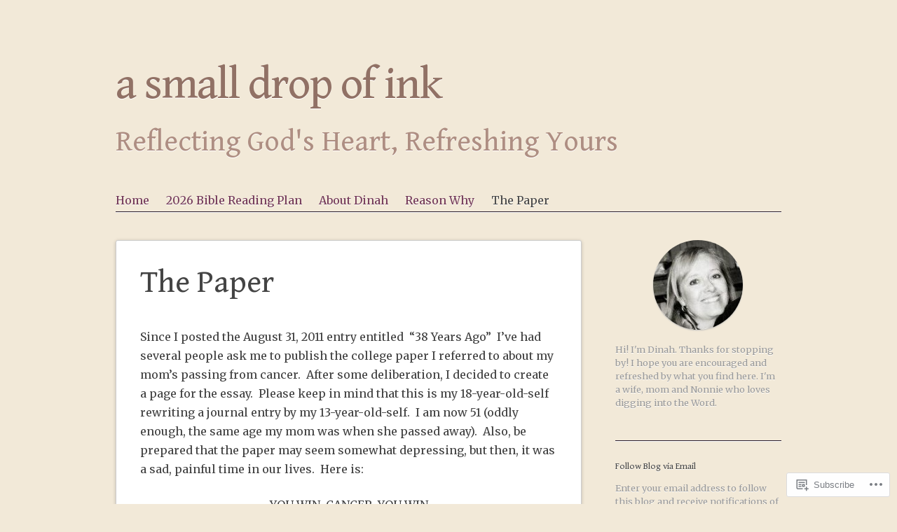

--- FILE ---
content_type: text/html; charset=UTF-8
request_url: https://dinahoverlien.com/the-paper/
body_size: 25853
content:
<!DOCTYPE html>
<html lang="en">
<head>
<meta charset="UTF-8" />
<meta name="viewport" content="width=device-width" />
<title>The Paper | a small drop of ink</title>
<link rel="profile" href="http://gmpg.org/xfn/11" />
<link rel="pingback" href="https://dinahoverlien.com/xmlrpc.php" />
<!--[if lt IE 9]>
<script src="https://s0.wp.com/wp-content/themes/pub/sempress/js/html5.js?m=1360861925i" type="text/javascript"></script>
<![endif]-->

<script type="text/javascript">
  WebFontConfig = {"google":{"families":["Gentium+Book+Basic:r:latin,latin-ext","Merriweather:r,i,b,bi:latin,latin-ext"]},"api_url":"https:\/\/fonts-api.wp.com\/css"};
  (function() {
    var wf = document.createElement('script');
    wf.src = '/wp-content/plugins/custom-fonts/js/webfont.js';
    wf.type = 'text/javascript';
    wf.async = 'true';
    var s = document.getElementsByTagName('script')[0];
    s.parentNode.insertBefore(wf, s);
	})();
</script><style id="jetpack-custom-fonts-css">.wf-active .site-title, .wf-active .entry-title, .wf-active .entry-title a{font-size:44.8px;font-family:"Gentium Book Basic",serif;font-style:normal;font-weight:400}.wf-active body, .wf-active body.custom-font-enabled{font-family:"Merriweather",serif}.wf-active h1, .wf-active h2, .wf-active h3, .wf-active h4, .wf-active h5, .wf-active h6{font-family:"Gentium Book Basic",serif;font-weight:400;font-style:normal}.wf-active h1{font-size:44.8px;font-style:normal;font-weight:400}.wf-active h2{font-size:41.6px;font-style:normal;font-weight:400}.wf-active h3{font-size:38.4px;font-style:normal;font-weight:400}.wf-active h4{font-size:32px;font-style:normal;font-weight:400}.wf-active h5{font-size:28.8px;font-style:normal;font-weight:400}.wf-active h6{font-size:25.6px;font-style:normal;font-weight:400}</style>
<meta name='robots' content='max-image-preview:large' />

<!-- Async WordPress.com Remote Login -->
<script id="wpcom_remote_login_js">
var wpcom_remote_login_extra_auth = '';
function wpcom_remote_login_remove_dom_node_id( element_id ) {
	var dom_node = document.getElementById( element_id );
	if ( dom_node ) { dom_node.parentNode.removeChild( dom_node ); }
}
function wpcom_remote_login_remove_dom_node_classes( class_name ) {
	var dom_nodes = document.querySelectorAll( '.' + class_name );
	for ( var i = 0; i < dom_nodes.length; i++ ) {
		dom_nodes[ i ].parentNode.removeChild( dom_nodes[ i ] );
	}
}
function wpcom_remote_login_final_cleanup() {
	wpcom_remote_login_remove_dom_node_classes( "wpcom_remote_login_msg" );
	wpcom_remote_login_remove_dom_node_id( "wpcom_remote_login_key" );
	wpcom_remote_login_remove_dom_node_id( "wpcom_remote_login_validate" );
	wpcom_remote_login_remove_dom_node_id( "wpcom_remote_login_js" );
	wpcom_remote_login_remove_dom_node_id( "wpcom_request_access_iframe" );
	wpcom_remote_login_remove_dom_node_id( "wpcom_request_access_styles" );
}

// Watch for messages back from the remote login
window.addEventListener( "message", function( e ) {
	if ( e.origin === "https://r-login.wordpress.com" ) {
		var data = {};
		try {
			data = JSON.parse( e.data );
		} catch( e ) {
			wpcom_remote_login_final_cleanup();
			return;
		}

		if ( data.msg === 'LOGIN' ) {
			// Clean up the login check iframe
			wpcom_remote_login_remove_dom_node_id( "wpcom_remote_login_key" );

			var id_regex = new RegExp( /^[0-9]+$/ );
			var token_regex = new RegExp( /^.*|.*|.*$/ );
			if (
				token_regex.test( data.token )
				&& id_regex.test( data.wpcomid )
			) {
				// We have everything we need to ask for a login
				var script = document.createElement( "script" );
				script.setAttribute( "id", "wpcom_remote_login_validate" );
				script.src = '/remote-login.php?wpcom_remote_login=validate'
					+ '&wpcomid=' + data.wpcomid
					+ '&token=' + encodeURIComponent( data.token )
					+ '&host=' + window.location.protocol
					+ '//' + window.location.hostname
					+ '&postid=1957'
					+ '&is_singular=';
				document.body.appendChild( script );
			}

			return;
		}

		// Safari ITP, not logged in, so redirect
		if ( data.msg === 'LOGIN-REDIRECT' ) {
			window.location = 'https://wordpress.com/log-in?redirect_to=' + window.location.href;
			return;
		}

		// Safari ITP, storage access failed, remove the request
		if ( data.msg === 'LOGIN-REMOVE' ) {
			var css_zap = 'html { -webkit-transition: margin-top 1s; transition: margin-top 1s; } /* 9001 */ html { margin-top: 0 !important; } * html body { margin-top: 0 !important; } @media screen and ( max-width: 782px ) { html { margin-top: 0 !important; } * html body { margin-top: 0 !important; } }';
			var style_zap = document.createElement( 'style' );
			style_zap.type = 'text/css';
			style_zap.appendChild( document.createTextNode( css_zap ) );
			document.body.appendChild( style_zap );

			var e = document.getElementById( 'wpcom_request_access_iframe' );
			e.parentNode.removeChild( e );

			document.cookie = 'wordpress_com_login_access=denied; path=/; max-age=31536000';

			return;
		}

		// Safari ITP
		if ( data.msg === 'REQUEST_ACCESS' ) {
			console.log( 'request access: safari' );

			// Check ITP iframe enable/disable knob
			if ( wpcom_remote_login_extra_auth !== 'safari_itp_iframe' ) {
				return;
			}

			// If we are in a "private window" there is no ITP.
			var private_window = false;
			try {
				var opendb = window.openDatabase( null, null, null, null );
			} catch( e ) {
				private_window = true;
			}

			if ( private_window ) {
				console.log( 'private window' );
				return;
			}

			var iframe = document.createElement( 'iframe' );
			iframe.id = 'wpcom_request_access_iframe';
			iframe.setAttribute( 'scrolling', 'no' );
			iframe.setAttribute( 'sandbox', 'allow-storage-access-by-user-activation allow-scripts allow-same-origin allow-top-navigation-by-user-activation' );
			iframe.src = 'https://r-login.wordpress.com/remote-login.php?wpcom_remote_login=request_access&origin=' + encodeURIComponent( data.origin ) + '&wpcomid=' + encodeURIComponent( data.wpcomid );

			var css = 'html { -webkit-transition: margin-top 1s; transition: margin-top 1s; } /* 9001 */ html { margin-top: 46px !important; } * html body { margin-top: 46px !important; } @media screen and ( max-width: 660px ) { html { margin-top: 71px !important; } * html body { margin-top: 71px !important; } #wpcom_request_access_iframe { display: block; height: 71px !important; } } #wpcom_request_access_iframe { border: 0px; height: 46px; position: fixed; top: 0; left: 0; width: 100%; min-width: 100%; z-index: 99999; background: #23282d; } ';

			var style = document.createElement( 'style' );
			style.type = 'text/css';
			style.id = 'wpcom_request_access_styles';
			style.appendChild( document.createTextNode( css ) );
			document.body.appendChild( style );

			document.body.appendChild( iframe );
		}

		if ( data.msg === 'DONE' ) {
			wpcom_remote_login_final_cleanup();
		}
	}
}, false );

// Inject the remote login iframe after the page has had a chance to load
// more critical resources
window.addEventListener( "DOMContentLoaded", function( e ) {
	var iframe = document.createElement( "iframe" );
	iframe.style.display = "none";
	iframe.setAttribute( "scrolling", "no" );
	iframe.setAttribute( "id", "wpcom_remote_login_key" );
	iframe.src = "https://r-login.wordpress.com/remote-login.php"
		+ "?wpcom_remote_login=key"
		+ "&origin=aHR0cHM6Ly9kaW5haG92ZXJsaWVuLmNvbQ%3D%3D"
		+ "&wpcomid=11300877"
		+ "&time=" + Math.floor( Date.now() / 1000 );
	document.body.appendChild( iframe );
}, false );
</script>
<link rel='dns-prefetch' href='//s0.wp.com' />
<link rel='dns-prefetch' href='//widgets.wp.com' />
<link rel="alternate" type="application/rss+xml" title="a small drop of ink &raquo; Feed" href="https://dinahoverlien.com/feed/" />
<link rel="alternate" type="application/rss+xml" title="a small drop of ink &raquo; Comments Feed" href="https://dinahoverlien.com/comments/feed/" />
<link rel="alternate" type="application/rss+xml" title="a small drop of ink &raquo; The Paper Comments Feed" href="https://dinahoverlien.com/the-paper/feed/" />
	<script type="text/javascript">
		/* <![CDATA[ */
		function addLoadEvent(func) {
			var oldonload = window.onload;
			if (typeof window.onload != 'function') {
				window.onload = func;
			} else {
				window.onload = function () {
					oldonload();
					func();
				}
			}
		}
		/* ]]> */
	</script>
	<link crossorigin='anonymous' rel='stylesheet' id='all-css-0-1' href='/wp-content/mu-plugins/likes/jetpack-likes.css?m=1743883414i&cssminify=yes' type='text/css' media='all' />
<style id='wp-emoji-styles-inline-css'>

	img.wp-smiley, img.emoji {
		display: inline !important;
		border: none !important;
		box-shadow: none !important;
		height: 1em !important;
		width: 1em !important;
		margin: 0 0.07em !important;
		vertical-align: -0.1em !important;
		background: none !important;
		padding: 0 !important;
	}
/*# sourceURL=wp-emoji-styles-inline-css */
</style>
<link crossorigin='anonymous' rel='stylesheet' id='all-css-2-1' href='/wp-content/plugins/gutenberg-core/v22.2.0/build/styles/block-library/style.css?m=1764855221i&cssminify=yes' type='text/css' media='all' />
<style id='wp-block-library-inline-css'>
.has-text-align-justify {
	text-align:justify;
}
.has-text-align-justify{text-align:justify;}

/*# sourceURL=wp-block-library-inline-css */
</style><style id='global-styles-inline-css'>
:root{--wp--preset--aspect-ratio--square: 1;--wp--preset--aspect-ratio--4-3: 4/3;--wp--preset--aspect-ratio--3-4: 3/4;--wp--preset--aspect-ratio--3-2: 3/2;--wp--preset--aspect-ratio--2-3: 2/3;--wp--preset--aspect-ratio--16-9: 16/9;--wp--preset--aspect-ratio--9-16: 9/16;--wp--preset--color--black: #000000;--wp--preset--color--cyan-bluish-gray: #abb8c3;--wp--preset--color--white: #ffffff;--wp--preset--color--pale-pink: #f78da7;--wp--preset--color--vivid-red: #cf2e2e;--wp--preset--color--luminous-vivid-orange: #ff6900;--wp--preset--color--luminous-vivid-amber: #fcb900;--wp--preset--color--light-green-cyan: #7bdcb5;--wp--preset--color--vivid-green-cyan: #00d084;--wp--preset--color--pale-cyan-blue: #8ed1fc;--wp--preset--color--vivid-cyan-blue: #0693e3;--wp--preset--color--vivid-purple: #9b51e0;--wp--preset--gradient--vivid-cyan-blue-to-vivid-purple: linear-gradient(135deg,rgb(6,147,227) 0%,rgb(155,81,224) 100%);--wp--preset--gradient--light-green-cyan-to-vivid-green-cyan: linear-gradient(135deg,rgb(122,220,180) 0%,rgb(0,208,130) 100%);--wp--preset--gradient--luminous-vivid-amber-to-luminous-vivid-orange: linear-gradient(135deg,rgb(252,185,0) 0%,rgb(255,105,0) 100%);--wp--preset--gradient--luminous-vivid-orange-to-vivid-red: linear-gradient(135deg,rgb(255,105,0) 0%,rgb(207,46,46) 100%);--wp--preset--gradient--very-light-gray-to-cyan-bluish-gray: linear-gradient(135deg,rgb(238,238,238) 0%,rgb(169,184,195) 100%);--wp--preset--gradient--cool-to-warm-spectrum: linear-gradient(135deg,rgb(74,234,220) 0%,rgb(151,120,209) 20%,rgb(207,42,186) 40%,rgb(238,44,130) 60%,rgb(251,105,98) 80%,rgb(254,248,76) 100%);--wp--preset--gradient--blush-light-purple: linear-gradient(135deg,rgb(255,206,236) 0%,rgb(152,150,240) 100%);--wp--preset--gradient--blush-bordeaux: linear-gradient(135deg,rgb(254,205,165) 0%,rgb(254,45,45) 50%,rgb(107,0,62) 100%);--wp--preset--gradient--luminous-dusk: linear-gradient(135deg,rgb(255,203,112) 0%,rgb(199,81,192) 50%,rgb(65,88,208) 100%);--wp--preset--gradient--pale-ocean: linear-gradient(135deg,rgb(255,245,203) 0%,rgb(182,227,212) 50%,rgb(51,167,181) 100%);--wp--preset--gradient--electric-grass: linear-gradient(135deg,rgb(202,248,128) 0%,rgb(113,206,126) 100%);--wp--preset--gradient--midnight: linear-gradient(135deg,rgb(2,3,129) 0%,rgb(40,116,252) 100%);--wp--preset--font-size--small: 13px;--wp--preset--font-size--medium: 20px;--wp--preset--font-size--large: 36px;--wp--preset--font-size--x-large: 42px;--wp--preset--font-family--albert-sans: 'Albert Sans', sans-serif;--wp--preset--font-family--alegreya: Alegreya, serif;--wp--preset--font-family--arvo: Arvo, serif;--wp--preset--font-family--bodoni-moda: 'Bodoni Moda', serif;--wp--preset--font-family--bricolage-grotesque: 'Bricolage Grotesque', sans-serif;--wp--preset--font-family--cabin: Cabin, sans-serif;--wp--preset--font-family--chivo: Chivo, sans-serif;--wp--preset--font-family--commissioner: Commissioner, sans-serif;--wp--preset--font-family--cormorant: Cormorant, serif;--wp--preset--font-family--courier-prime: 'Courier Prime', monospace;--wp--preset--font-family--crimson-pro: 'Crimson Pro', serif;--wp--preset--font-family--dm-mono: 'DM Mono', monospace;--wp--preset--font-family--dm-sans: 'DM Sans', sans-serif;--wp--preset--font-family--dm-serif-display: 'DM Serif Display', serif;--wp--preset--font-family--domine: Domine, serif;--wp--preset--font-family--eb-garamond: 'EB Garamond', serif;--wp--preset--font-family--epilogue: Epilogue, sans-serif;--wp--preset--font-family--fahkwang: Fahkwang, sans-serif;--wp--preset--font-family--figtree: Figtree, sans-serif;--wp--preset--font-family--fira-sans: 'Fira Sans', sans-serif;--wp--preset--font-family--fjalla-one: 'Fjalla One', sans-serif;--wp--preset--font-family--fraunces: Fraunces, serif;--wp--preset--font-family--gabarito: Gabarito, system-ui;--wp--preset--font-family--ibm-plex-mono: 'IBM Plex Mono', monospace;--wp--preset--font-family--ibm-plex-sans: 'IBM Plex Sans', sans-serif;--wp--preset--font-family--ibarra-real-nova: 'Ibarra Real Nova', serif;--wp--preset--font-family--instrument-serif: 'Instrument Serif', serif;--wp--preset--font-family--inter: Inter, sans-serif;--wp--preset--font-family--josefin-sans: 'Josefin Sans', sans-serif;--wp--preset--font-family--jost: Jost, sans-serif;--wp--preset--font-family--libre-baskerville: 'Libre Baskerville', serif;--wp--preset--font-family--libre-franklin: 'Libre Franklin', sans-serif;--wp--preset--font-family--literata: Literata, serif;--wp--preset--font-family--lora: Lora, serif;--wp--preset--font-family--merriweather: Merriweather, serif;--wp--preset--font-family--montserrat: Montserrat, sans-serif;--wp--preset--font-family--newsreader: Newsreader, serif;--wp--preset--font-family--noto-sans-mono: 'Noto Sans Mono', sans-serif;--wp--preset--font-family--nunito: Nunito, sans-serif;--wp--preset--font-family--open-sans: 'Open Sans', sans-serif;--wp--preset--font-family--overpass: Overpass, sans-serif;--wp--preset--font-family--pt-serif: 'PT Serif', serif;--wp--preset--font-family--petrona: Petrona, serif;--wp--preset--font-family--piazzolla: Piazzolla, serif;--wp--preset--font-family--playfair-display: 'Playfair Display', serif;--wp--preset--font-family--plus-jakarta-sans: 'Plus Jakarta Sans', sans-serif;--wp--preset--font-family--poppins: Poppins, sans-serif;--wp--preset--font-family--raleway: Raleway, sans-serif;--wp--preset--font-family--roboto: Roboto, sans-serif;--wp--preset--font-family--roboto-slab: 'Roboto Slab', serif;--wp--preset--font-family--rubik: Rubik, sans-serif;--wp--preset--font-family--rufina: Rufina, serif;--wp--preset--font-family--sora: Sora, sans-serif;--wp--preset--font-family--source-sans-3: 'Source Sans 3', sans-serif;--wp--preset--font-family--source-serif-4: 'Source Serif 4', serif;--wp--preset--font-family--space-mono: 'Space Mono', monospace;--wp--preset--font-family--syne: Syne, sans-serif;--wp--preset--font-family--texturina: Texturina, serif;--wp--preset--font-family--urbanist: Urbanist, sans-serif;--wp--preset--font-family--work-sans: 'Work Sans', sans-serif;--wp--preset--spacing--20: 0.44rem;--wp--preset--spacing--30: 0.67rem;--wp--preset--spacing--40: 1rem;--wp--preset--spacing--50: 1.5rem;--wp--preset--spacing--60: 2.25rem;--wp--preset--spacing--70: 3.38rem;--wp--preset--spacing--80: 5.06rem;--wp--preset--shadow--natural: 6px 6px 9px rgba(0, 0, 0, 0.2);--wp--preset--shadow--deep: 12px 12px 50px rgba(0, 0, 0, 0.4);--wp--preset--shadow--sharp: 6px 6px 0px rgba(0, 0, 0, 0.2);--wp--preset--shadow--outlined: 6px 6px 0px -3px rgb(255, 255, 255), 6px 6px rgb(0, 0, 0);--wp--preset--shadow--crisp: 6px 6px 0px rgb(0, 0, 0);}:where(.is-layout-flex){gap: 0.5em;}:where(.is-layout-grid){gap: 0.5em;}body .is-layout-flex{display: flex;}.is-layout-flex{flex-wrap: wrap;align-items: center;}.is-layout-flex > :is(*, div){margin: 0;}body .is-layout-grid{display: grid;}.is-layout-grid > :is(*, div){margin: 0;}:where(.wp-block-columns.is-layout-flex){gap: 2em;}:where(.wp-block-columns.is-layout-grid){gap: 2em;}:where(.wp-block-post-template.is-layout-flex){gap: 1.25em;}:where(.wp-block-post-template.is-layout-grid){gap: 1.25em;}.has-black-color{color: var(--wp--preset--color--black) !important;}.has-cyan-bluish-gray-color{color: var(--wp--preset--color--cyan-bluish-gray) !important;}.has-white-color{color: var(--wp--preset--color--white) !important;}.has-pale-pink-color{color: var(--wp--preset--color--pale-pink) !important;}.has-vivid-red-color{color: var(--wp--preset--color--vivid-red) !important;}.has-luminous-vivid-orange-color{color: var(--wp--preset--color--luminous-vivid-orange) !important;}.has-luminous-vivid-amber-color{color: var(--wp--preset--color--luminous-vivid-amber) !important;}.has-light-green-cyan-color{color: var(--wp--preset--color--light-green-cyan) !important;}.has-vivid-green-cyan-color{color: var(--wp--preset--color--vivid-green-cyan) !important;}.has-pale-cyan-blue-color{color: var(--wp--preset--color--pale-cyan-blue) !important;}.has-vivid-cyan-blue-color{color: var(--wp--preset--color--vivid-cyan-blue) !important;}.has-vivid-purple-color{color: var(--wp--preset--color--vivid-purple) !important;}.has-black-background-color{background-color: var(--wp--preset--color--black) !important;}.has-cyan-bluish-gray-background-color{background-color: var(--wp--preset--color--cyan-bluish-gray) !important;}.has-white-background-color{background-color: var(--wp--preset--color--white) !important;}.has-pale-pink-background-color{background-color: var(--wp--preset--color--pale-pink) !important;}.has-vivid-red-background-color{background-color: var(--wp--preset--color--vivid-red) !important;}.has-luminous-vivid-orange-background-color{background-color: var(--wp--preset--color--luminous-vivid-orange) !important;}.has-luminous-vivid-amber-background-color{background-color: var(--wp--preset--color--luminous-vivid-amber) !important;}.has-light-green-cyan-background-color{background-color: var(--wp--preset--color--light-green-cyan) !important;}.has-vivid-green-cyan-background-color{background-color: var(--wp--preset--color--vivid-green-cyan) !important;}.has-pale-cyan-blue-background-color{background-color: var(--wp--preset--color--pale-cyan-blue) !important;}.has-vivid-cyan-blue-background-color{background-color: var(--wp--preset--color--vivid-cyan-blue) !important;}.has-vivid-purple-background-color{background-color: var(--wp--preset--color--vivid-purple) !important;}.has-black-border-color{border-color: var(--wp--preset--color--black) !important;}.has-cyan-bluish-gray-border-color{border-color: var(--wp--preset--color--cyan-bluish-gray) !important;}.has-white-border-color{border-color: var(--wp--preset--color--white) !important;}.has-pale-pink-border-color{border-color: var(--wp--preset--color--pale-pink) !important;}.has-vivid-red-border-color{border-color: var(--wp--preset--color--vivid-red) !important;}.has-luminous-vivid-orange-border-color{border-color: var(--wp--preset--color--luminous-vivid-orange) !important;}.has-luminous-vivid-amber-border-color{border-color: var(--wp--preset--color--luminous-vivid-amber) !important;}.has-light-green-cyan-border-color{border-color: var(--wp--preset--color--light-green-cyan) !important;}.has-vivid-green-cyan-border-color{border-color: var(--wp--preset--color--vivid-green-cyan) !important;}.has-pale-cyan-blue-border-color{border-color: var(--wp--preset--color--pale-cyan-blue) !important;}.has-vivid-cyan-blue-border-color{border-color: var(--wp--preset--color--vivid-cyan-blue) !important;}.has-vivid-purple-border-color{border-color: var(--wp--preset--color--vivid-purple) !important;}.has-vivid-cyan-blue-to-vivid-purple-gradient-background{background: var(--wp--preset--gradient--vivid-cyan-blue-to-vivid-purple) !important;}.has-light-green-cyan-to-vivid-green-cyan-gradient-background{background: var(--wp--preset--gradient--light-green-cyan-to-vivid-green-cyan) !important;}.has-luminous-vivid-amber-to-luminous-vivid-orange-gradient-background{background: var(--wp--preset--gradient--luminous-vivid-amber-to-luminous-vivid-orange) !important;}.has-luminous-vivid-orange-to-vivid-red-gradient-background{background: var(--wp--preset--gradient--luminous-vivid-orange-to-vivid-red) !important;}.has-very-light-gray-to-cyan-bluish-gray-gradient-background{background: var(--wp--preset--gradient--very-light-gray-to-cyan-bluish-gray) !important;}.has-cool-to-warm-spectrum-gradient-background{background: var(--wp--preset--gradient--cool-to-warm-spectrum) !important;}.has-blush-light-purple-gradient-background{background: var(--wp--preset--gradient--blush-light-purple) !important;}.has-blush-bordeaux-gradient-background{background: var(--wp--preset--gradient--blush-bordeaux) !important;}.has-luminous-dusk-gradient-background{background: var(--wp--preset--gradient--luminous-dusk) !important;}.has-pale-ocean-gradient-background{background: var(--wp--preset--gradient--pale-ocean) !important;}.has-electric-grass-gradient-background{background: var(--wp--preset--gradient--electric-grass) !important;}.has-midnight-gradient-background{background: var(--wp--preset--gradient--midnight) !important;}.has-small-font-size{font-size: var(--wp--preset--font-size--small) !important;}.has-medium-font-size{font-size: var(--wp--preset--font-size--medium) !important;}.has-large-font-size{font-size: var(--wp--preset--font-size--large) !important;}.has-x-large-font-size{font-size: var(--wp--preset--font-size--x-large) !important;}.has-albert-sans-font-family{font-family: var(--wp--preset--font-family--albert-sans) !important;}.has-alegreya-font-family{font-family: var(--wp--preset--font-family--alegreya) !important;}.has-arvo-font-family{font-family: var(--wp--preset--font-family--arvo) !important;}.has-bodoni-moda-font-family{font-family: var(--wp--preset--font-family--bodoni-moda) !important;}.has-bricolage-grotesque-font-family{font-family: var(--wp--preset--font-family--bricolage-grotesque) !important;}.has-cabin-font-family{font-family: var(--wp--preset--font-family--cabin) !important;}.has-chivo-font-family{font-family: var(--wp--preset--font-family--chivo) !important;}.has-commissioner-font-family{font-family: var(--wp--preset--font-family--commissioner) !important;}.has-cormorant-font-family{font-family: var(--wp--preset--font-family--cormorant) !important;}.has-courier-prime-font-family{font-family: var(--wp--preset--font-family--courier-prime) !important;}.has-crimson-pro-font-family{font-family: var(--wp--preset--font-family--crimson-pro) !important;}.has-dm-mono-font-family{font-family: var(--wp--preset--font-family--dm-mono) !important;}.has-dm-sans-font-family{font-family: var(--wp--preset--font-family--dm-sans) !important;}.has-dm-serif-display-font-family{font-family: var(--wp--preset--font-family--dm-serif-display) !important;}.has-domine-font-family{font-family: var(--wp--preset--font-family--domine) !important;}.has-eb-garamond-font-family{font-family: var(--wp--preset--font-family--eb-garamond) !important;}.has-epilogue-font-family{font-family: var(--wp--preset--font-family--epilogue) !important;}.has-fahkwang-font-family{font-family: var(--wp--preset--font-family--fahkwang) !important;}.has-figtree-font-family{font-family: var(--wp--preset--font-family--figtree) !important;}.has-fira-sans-font-family{font-family: var(--wp--preset--font-family--fira-sans) !important;}.has-fjalla-one-font-family{font-family: var(--wp--preset--font-family--fjalla-one) !important;}.has-fraunces-font-family{font-family: var(--wp--preset--font-family--fraunces) !important;}.has-gabarito-font-family{font-family: var(--wp--preset--font-family--gabarito) !important;}.has-ibm-plex-mono-font-family{font-family: var(--wp--preset--font-family--ibm-plex-mono) !important;}.has-ibm-plex-sans-font-family{font-family: var(--wp--preset--font-family--ibm-plex-sans) !important;}.has-ibarra-real-nova-font-family{font-family: var(--wp--preset--font-family--ibarra-real-nova) !important;}.has-instrument-serif-font-family{font-family: var(--wp--preset--font-family--instrument-serif) !important;}.has-inter-font-family{font-family: var(--wp--preset--font-family--inter) !important;}.has-josefin-sans-font-family{font-family: var(--wp--preset--font-family--josefin-sans) !important;}.has-jost-font-family{font-family: var(--wp--preset--font-family--jost) !important;}.has-libre-baskerville-font-family{font-family: var(--wp--preset--font-family--libre-baskerville) !important;}.has-libre-franklin-font-family{font-family: var(--wp--preset--font-family--libre-franklin) !important;}.has-literata-font-family{font-family: var(--wp--preset--font-family--literata) !important;}.has-lora-font-family{font-family: var(--wp--preset--font-family--lora) !important;}.has-merriweather-font-family{font-family: var(--wp--preset--font-family--merriweather) !important;}.has-montserrat-font-family{font-family: var(--wp--preset--font-family--montserrat) !important;}.has-newsreader-font-family{font-family: var(--wp--preset--font-family--newsreader) !important;}.has-noto-sans-mono-font-family{font-family: var(--wp--preset--font-family--noto-sans-mono) !important;}.has-nunito-font-family{font-family: var(--wp--preset--font-family--nunito) !important;}.has-open-sans-font-family{font-family: var(--wp--preset--font-family--open-sans) !important;}.has-overpass-font-family{font-family: var(--wp--preset--font-family--overpass) !important;}.has-pt-serif-font-family{font-family: var(--wp--preset--font-family--pt-serif) !important;}.has-petrona-font-family{font-family: var(--wp--preset--font-family--petrona) !important;}.has-piazzolla-font-family{font-family: var(--wp--preset--font-family--piazzolla) !important;}.has-playfair-display-font-family{font-family: var(--wp--preset--font-family--playfair-display) !important;}.has-plus-jakarta-sans-font-family{font-family: var(--wp--preset--font-family--plus-jakarta-sans) !important;}.has-poppins-font-family{font-family: var(--wp--preset--font-family--poppins) !important;}.has-raleway-font-family{font-family: var(--wp--preset--font-family--raleway) !important;}.has-roboto-font-family{font-family: var(--wp--preset--font-family--roboto) !important;}.has-roboto-slab-font-family{font-family: var(--wp--preset--font-family--roboto-slab) !important;}.has-rubik-font-family{font-family: var(--wp--preset--font-family--rubik) !important;}.has-rufina-font-family{font-family: var(--wp--preset--font-family--rufina) !important;}.has-sora-font-family{font-family: var(--wp--preset--font-family--sora) !important;}.has-source-sans-3-font-family{font-family: var(--wp--preset--font-family--source-sans-3) !important;}.has-source-serif-4-font-family{font-family: var(--wp--preset--font-family--source-serif-4) !important;}.has-space-mono-font-family{font-family: var(--wp--preset--font-family--space-mono) !important;}.has-syne-font-family{font-family: var(--wp--preset--font-family--syne) !important;}.has-texturina-font-family{font-family: var(--wp--preset--font-family--texturina) !important;}.has-urbanist-font-family{font-family: var(--wp--preset--font-family--urbanist) !important;}.has-work-sans-font-family{font-family: var(--wp--preset--font-family--work-sans) !important;}
/*# sourceURL=global-styles-inline-css */
</style>

<style id='classic-theme-styles-inline-css'>
/*! This file is auto-generated */
.wp-block-button__link{color:#fff;background-color:#32373c;border-radius:9999px;box-shadow:none;text-decoration:none;padding:calc(.667em + 2px) calc(1.333em + 2px);font-size:1.125em}.wp-block-file__button{background:#32373c;color:#fff;text-decoration:none}
/*# sourceURL=/wp-includes/css/classic-themes.min.css */
</style>
<link crossorigin='anonymous' rel='stylesheet' id='all-css-4-1' href='/_static/??-eJx9jksOwjAMRC9EsEAtnwXiKCgfC1LqJIqd9vq4qtgAYmPJM/PsgbkYn5NgEqBmytjuMTH4XFF1KlZAE4QhWhyRNLb1zBv4jc1FGeNcqchsdFJsZOShIP/jBpRi/dOotJ5YDeCW3t5twhRyBdskkxWJ/osCrh5ci2OACavTzyoulflzX7pc6bI7Hk777tx1/fACNXxjkA==&cssminify=yes' type='text/css' media='all' />
<link rel='stylesheet' id='verbum-gutenberg-css-css' href='https://widgets.wp.com/verbum-block-editor/block-editor.css?ver=1738686361' media='all' />
<link crossorigin='anonymous' rel='stylesheet' id='all-css-6-1' href='/_static/??-eJx9jMsKwjAQRX/IePFRiwvxUyQNY0xNJiEzofj3VnBRQbo7B+65mIpxmZVYoQ9KJChtgFAqlUQg+oq0dSIbLJapmRKbDywYSYt1z69DGuMW2METUw1zIP9x7bPSELOf0WNeLXQt8pRNzM5qyPwj5h5tqJ/0mi67vjvs+/Pp2I1vPHReCA==&cssminify=yes' type='text/css' media='all' />
<style id='jetpack-global-styles-frontend-style-inline-css'>
:root { --font-headings: unset; --font-base: unset; --font-headings-default: -apple-system,BlinkMacSystemFont,"Segoe UI",Roboto,Oxygen-Sans,Ubuntu,Cantarell,"Helvetica Neue",sans-serif; --font-base-default: -apple-system,BlinkMacSystemFont,"Segoe UI",Roboto,Oxygen-Sans,Ubuntu,Cantarell,"Helvetica Neue",sans-serif;}
/*# sourceURL=jetpack-global-styles-frontend-style-inline-css */
</style>
<link crossorigin='anonymous' rel='stylesheet' id='all-css-8-1' href='/_static/??-eJyNjcsKAjEMRX/IGtQZBxfip0hMS9sxTYppGfx7H7gRN+7ugcs5sFRHKi1Ig9Jd5R6zGMyhVaTrh8G6QFHfORhYwlvw6P39PbPENZmt4G/ROQuBKWVkxxrVvuBH1lIoz2waILJekF+HUzlupnG3nQ77YZwfuRJIaQ==&cssminify=yes' type='text/css' media='all' />
<script type="text/javascript" id="wpcom-actionbar-placeholder-js-extra">
/* <![CDATA[ */
var actionbardata = {"siteID":"11300877","postID":"1957","siteURL":"https://dinahoverlien.com","xhrURL":"https://dinahoverlien.com/wp-admin/admin-ajax.php","nonce":"6dfe660a43","isLoggedIn":"","statusMessage":"","subsEmailDefault":"instantly","proxyScriptUrl":"https://s0.wp.com/wp-content/js/wpcom-proxy-request.js?m=1513050504i&amp;ver=20211021","shortlink":"https://wp.me/PLpSd-vz","i18n":{"followedText":"New posts from this site will now appear in your \u003Ca href=\"https://wordpress.com/reader\"\u003EReader\u003C/a\u003E","foldBar":"Collapse this bar","unfoldBar":"Expand this bar","shortLinkCopied":"Shortlink copied to clipboard."}};
//# sourceURL=wpcom-actionbar-placeholder-js-extra
/* ]]> */
</script>
<script type="text/javascript" id="jetpack-mu-wpcom-settings-js-before">
/* <![CDATA[ */
var JETPACK_MU_WPCOM_SETTINGS = {"assetsUrl":"https://s0.wp.com/wp-content/mu-plugins/jetpack-mu-wpcom-plugin/sun/jetpack_vendor/automattic/jetpack-mu-wpcom/src/build/"};
//# sourceURL=jetpack-mu-wpcom-settings-js-before
/* ]]> */
</script>
<script crossorigin='anonymous' type='text/javascript'  src='/_static/??-eJzTLy/QTc7PK0nNK9HPKtYvyinRLSjKr6jUyyrW0QfKZeYl55SmpBaDJLMKS1OLKqGUXm5mHkFFurmZ6UWJJalQxfa5tobmRgamxgZmFpZZACbyLJI='></script>
<script type="text/javascript" id="rlt-proxy-js-after">
/* <![CDATA[ */
	rltInitialize( {"token":null,"iframeOrigins":["https:\/\/widgets.wp.com"]} );
//# sourceURL=rlt-proxy-js-after
/* ]]> */
</script>
<link rel="EditURI" type="application/rsd+xml" title="RSD" href="https://dinahjean.wordpress.com/xmlrpc.php?rsd" />
<meta name="generator" content="WordPress.com" />
<link rel="canonical" href="https://dinahoverlien.com/the-paper/" />
<link rel='shortlink' href='https://wp.me/PLpSd-vz' />
<link rel="alternate" type="application/json+oembed" href="https://public-api.wordpress.com/oembed/?format=json&amp;url=https%3A%2F%2Fdinahoverlien.com%2Fthe-paper%2F&amp;for=wpcom-auto-discovery" /><link rel="alternate" type="application/xml+oembed" href="https://public-api.wordpress.com/oembed/?format=xml&amp;url=https%3A%2F%2Fdinahoverlien.com%2Fthe-paper%2F&amp;for=wpcom-auto-discovery" />
<!-- Jetpack Open Graph Tags -->
<meta property="og:type" content="article" />
<meta property="og:title" content="The Paper" />
<meta property="og:url" content="https://dinahoverlien.com/the-paper/" />
<meta property="og:description" content="Since I posted the August 31, 2011 entry entitled  &#8220;38 Years Ago&#8221;  I&#8217;ve had several people ask me to publish the college paper I referred to about my mom&#8217;s passing from canc…" />
<meta property="article:published_time" content="2011-09-04T00:17:27+00:00" />
<meta property="article:modified_time" content="2014-08-22T16:41:31+00:00" />
<meta property="og:site_name" content="a small drop of ink" />
<meta property="og:image" content="https://secure.gravatar.com/blavatar/f64ef8c838a3041ea6c41e0220bdf4c939453afba5e817e07dbeafa28df49fdd?s=200&#038;ts=1768637406" />
<meta property="og:image:width" content="200" />
<meta property="og:image:height" content="200" />
<meta property="og:image:alt" content="" />
<meta property="og:locale" content="en_US" />
<meta property="article:publisher" content="https://www.facebook.com/WordPresscom" />
<meta name="twitter:text:title" content="The Paper" />
<meta name="twitter:image" content="https://secure.gravatar.com/blavatar/f64ef8c838a3041ea6c41e0220bdf4c939453afba5e817e07dbeafa28df49fdd?s=240" />
<meta name="twitter:card" content="summary" />

<!-- End Jetpack Open Graph Tags -->
<link rel="shortcut icon" type="image/x-icon" href="https://secure.gravatar.com/blavatar/f64ef8c838a3041ea6c41e0220bdf4c939453afba5e817e07dbeafa28df49fdd?s=32" sizes="16x16" />
<link rel="icon" type="image/x-icon" href="https://secure.gravatar.com/blavatar/f64ef8c838a3041ea6c41e0220bdf4c939453afba5e817e07dbeafa28df49fdd?s=32" sizes="16x16" />
<link rel="apple-touch-icon" href="https://secure.gravatar.com/blavatar/f64ef8c838a3041ea6c41e0220bdf4c939453afba5e817e07dbeafa28df49fdd?s=114" />
<link rel='openid.server' href='https://dinahoverlien.com/?openidserver=1' />
<link rel='openid.delegate' href='https://dinahoverlien.com/' />
<link rel="search" type="application/opensearchdescription+xml" href="https://dinahoverlien.com/osd.xml" title="a small drop of ink" />
<link rel="search" type="application/opensearchdescription+xml" href="https://s1.wp.com/opensearch.xml" title="WordPress.com" />
<meta name="theme-color" content="#F2E9D8" />
<meta name="description" content="Since I posted the August 31, 2011 entry entitled  &quot;38 Years Ago&quot;  I&#039;ve had several people ask me to publish the college paper I referred to about my mom&#039;s passing from cancer.  After some deliberation, I decided to create a page for the essay.  Please keep in mind that this is my 18-year-old-self rewriting a&hellip;" />
<style type="text/css" id="custom-background-css">
body.custom-background { background-color: #F2E9D8; }
</style>
	<style type="text/css" id="custom-colors-css">body { background-color: #F2E9D8;}
.main-navigation ul ul { background-color: #F2E9D8;}
#masthead .site-title a { color: #917165;}
.site-description { color: #AE8E82;}
#content a, .entry-title a, #secondary ul li a, .main-navigation a, .site-info a { color: #713656;}
.main-navigation, .widget { border-color: #281929;}
</style>
			<link rel="stylesheet" id="custom-css-css" type="text/css" href="https://s0.wp.com/?custom-css=1&#038;csblog=LpSd&#038;cscache=6&#038;csrev=3" />
			<link crossorigin='anonymous' rel='stylesheet' id='all-css-0-3' href='/_static/??-eJyNzUEKAjEMheEL2QlVB3UhHkU6aRgytmkxKYO3tw5u3Ln84PE/WKvDIkZikJurqc0sCgtZDfj4GrQJ3FkQpsYpdk6KT67GpW9/NGSWAVV38Hc4l9gSKawcZ7LeK8ghuUyRg2PcLuyV6JO95as/jYfL2R/9fnkDAsNG7A==&cssminify=yes' type='text/css' media='all' />
</head>

<body class="wp-singular page-template-default page page-id-1957 custom-background wp-theme-pubsempress customizer-styles-applied jetpack-reblog-enabled custom-colors">
<div id="page" class="hfeed site">
		<header id="masthead" class="site-header" role="banner">
		<div class="logo">
			<h1 class="site-title"><a href="https://dinahoverlien.com/" title="a small drop of ink" rel="home">a small drop of ink</a></h1>
			<h2 class="site-description">Reflecting God&#039;s Heart, Refreshing Yours</h2>
		</div>

		<nav role="navigation" class="site-navigation main-navigation">
			<h1 class="assistive-text">Menu</h1>
			<div class="assistive-text skip-link"><a href="#content" title="Skip to content">Skip to content</a></div>

			<div class="menu"><ul>
<li ><a href="https://dinahoverlien.com/">Home</a></li><li class="page_item page-item-21561"><a href="https://dinahoverlien.com/2023-bible-reading-plan/">2026 Bible Reading&nbsp;Plan</a></li>
<li class="page_item page-item-73"><a href="https://dinahoverlien.com/about-dinah/">About Dinah</a></li>
<li class="page_item page-item-122"><a href="https://dinahoverlien.com/reason-why/">Reason Why</a></li>
<li class="page_item page-item-1957 current_page_item"><a href="https://dinahoverlien.com/the-paper/" aria-current="page">The Paper</a></li>
</ul></div>
		</nav><!-- .site-navigation .main-navigation -->

		</header><!-- #masthead .site-header -->

	<div id="main" class="site-main">

		<div id="primary" class="content-area">
			<div id="content" class="site-content" role="main">

				
					
<article id="post-1957" class="post-1957 page type-page status-publish hentry">
	<header class="entry-header">
		<h1 class="entry-title">The Paper</h1>
	</header><!-- .entry-header -->

	<div class="entry-content">
		<p>Since I posted the August 31, 2011 entry entitled  &#8220;38 Years Ago&#8221;  I&#8217;ve had several people ask me to publish the college paper I referred to about my mom&#8217;s passing from cancer.  After some deliberation, I decided to create a page for the essay.  Please keep in mind that this is my 18-year-old-self rewriting a journal entry by my 13-year-old-self.  I am now 51 (oddly enough, the same age my mom was when she passed away).  Also, be prepared that the paper may seem somewhat depressing, but then, it was a sad, painful time in our lives.  Here is:</p>
<p style="text-align:center;">YOU WIN, CANCER, YOU WIN</p>
<p style="text-align:left;">In the time of Christ, leprosy was the dreaded disease.  Years later, small pox became an international killer, while malaria took many lives during the Second World War.  Polio was a threat until a vaccine was developed in 1955.  Today, cancer reigns as one of the most feared diseases, murdering hundreds of people each year.</p>
<p style="text-align:left;">Through the media we are kept quite aware of cancer and its effects.  Newspapers are filled with reports on &#8220;cancer causing agents&#8221; and &#8220;breakthroughs in cancer research&#8221;.  Political figures support cancer fund drives.  Celebrities advertise for the American Cancer Society.  Songs are sung about it and books are written about it.  However, these are nothing more than abstractions, because the reality of cancer is not merely a cell invading a body, but it is an emotional hell.  Not until someone shares in this emotional struggle a loved one faces during the fight for life, will anyone understand the full meaning of the word cancer.</p>
<p style="text-align:left;">Let me tell you about cancer.  I&#8217;ve seen it; I&#8217;ve heard it; I&#8217;ve smelled it; I&#8217;ve felt it.</p>
<p style="text-align:left;">I&#8217;ve seen it eat away and disintegrate a human being &#8211; something living into something dying.  I&#8217;ve seen it turn healthy, vibrant skin into yellow jaundice and a beautiful head of thick hair become thin and stringy.  I&#8217;ve seen the body of a vital person give in to radiation and chemicals.</p>
<p style="text-align:left;">I&#8217;ve heard it make somebody so sick that she barfs blood.  I&#8217;ve heard it scream and groan.  I&#8217;ve heard a grown man, sleeping alone, weep bitterly.  In the next room, sons and daughters whisper desperate prayers.  I&#8217;ve heard laughter and gaiety try to cover the painful truth.</p>
<p style="text-align:left;">I&#8217;ve smelled the stench of hospital corridors and windowless waiting rooms.  I&#8217;ve smelled a sanctuary full of sympathic flowers and the powdery, perfumed odor of a freshly laid corpse.</p>
<p style="text-align:left;">I&#8217;ve felt it so strongly that I&#8217;d run to my room and cry when there was bad news.  At the sound of hopeful news, I&#8217;d get on my knees and cry praises to God.  I&#8217;ve felt fear surge through me when the phone rang late at night.  I&#8217;ve felt a tremendous courage flow through her as the family pulled together.</p>
<p style="text-align:left;">No, let me tell you about cancer.  I hate it more than anything in this whole world.  If it were a person, I&#8217;d shoot it.  If it were an object, I&#8217;d break it.  If it were a piece of paper, I&#8217;d burn it.  But it&#8217;s a damned disease, incurable, as my hate for it is incurable.</p>
<p style="text-align:center;">I give up, I give in.  You win, cancer, you win.</p>
<p style="text-align:left;"><em>Revised on August 1, 2014 for entry into the Green Lake Christian Writer&#8217;s Conference Contest.  Awarded first place on August 19, 2014.  This story continues to evolve through the years.</em></p>
<p style="text-align:center;">THIS IS MY STORY</p>
<p style="text-align:left;">A thirteen-year-old girl shouldn&#8217;t have to watch her mother die.  She should be thinking about boys and make up and school dances.  On the first day of her freshman year in high school, she should be worrying about her locker combination and biology class &#8212; not her mama&#8217;s funeral.  There&#8217;s never a good time for these things, but thirteen is the worst time.  At least it was for me.</p>
<p style="text-align:left;">Everybody knows somebody with cancer.  Disease is part of this fallen world.  But when it knocks on your front door, you realize that cancer is more than a cell gone haywire.  Not until you share in the emotional struggle a loved one faces during the fight for life, will you understand the full meaning of the world cancer.</p>
<p style="text-align:left;">Let me tell you about cancer.  I&#8217;ve seen it.  I&#8217;ve heard it.  I&#8217;ve smelled it.  I&#8217;ve felt it.</p>
<p style="text-align:left;">I&#8217;ve seen it eat away and disintegrate her &#8212; something living into something dying.  I&#8217;ve seen it turn her healthy, vibrant skin into yellow jaundice &#8212; her beautiful head of thick hair become thin and stringy.  I&#8217;ve seen her vibrant body wilt under radiation and chemicals.</p>
<p style="text-align:left;">I&#8217;ve heard the sound of her retching in the bathroom.  I&#8217;ve heard a grown man, sleeping alone, weep bitterly.  In the next room, sons and daughters are heard whispering desperate prayers while laughter and gaiety try to cover the painful truth.</p>
<p style="text-align:left;">I&#8217;ve smelled the stench of hospital corridors and windowless waiting rooms.  I&#8217;ve smelled a sanctuary full of sympathetic flowers and the powdery, perfumed odor of a freshly laid corpse.</p>
<p style="text-align:left;">I&#8217;ve felt terror at the bedside of suffering, and wild hope with any positive turn.  I&#8217;ve felt fear surge through me as the phone rang late at night, delivering dreaded news.  I&#8217;ve know the loneliness of coming home to an empty mother-less house.</p>
<p style="text-align:left;">No, let me tell you about cancer.  I hate it more than anything in this whole world.  It stole my mother just when I needed her most.  In my teen-aged sorrow, I wrote,</p>
<p style="text-align:center;">&#8220;I give up, I give in, You win, cancer, you win.&#8221;</p>
<p style="text-align:left;">Forty years have passed and time has eased the heartbreak of my mother&#8217;s death.  I have learned to sing a new song:</p>
<p style="text-align:center;">&#8220;Let the weary children sing, The Savior lives, death lost its sting.&#8221;</p>
<p style="text-align:center;">This is my story.  This is my song.</p>
<div id="jp-post-flair" class="sharedaddy sd-rating-enabled sd-like-enabled sd-sharing-enabled"><div class="sharedaddy sd-sharing-enabled"><div class="robots-nocontent sd-block sd-social sd-social-official sd-sharing"><div class="sd-content"><ul><li class="share-facebook"><div class="fb-share-button" data-href="https://dinahoverlien.com/the-paper/" data-layout="button_count"></div></li><li class="share-pinterest"><div class="pinterest_button"><a href="https://www.pinterest.com/pin/create/button/?url=https%3A%2F%2Fdinahoverlien.com%2Fthe-paper%2F&#038;media=https%3A%2F%2Fsecure.gravatar.com%2Fblavatar%2Ff64ef8c838a3041ea6c41e0220bdf4c939453afba5e817e07dbeafa28df49fdd%3Fs%3D96&#038;description=The%20Paper" data-pin-do="buttonPin" data-pin-config="beside"><img src="//assets.pinterest.com/images/pidgets/pinit_fg_en_rect_gray_20.png" /></a></div></li><li class="share-end"></li></ul></div></div></div><div class='sharedaddy sd-block sd-like jetpack-likes-widget-wrapper jetpack-likes-widget-unloaded' id='like-post-wrapper-11300877-1957-696b43de184de' data-src='//widgets.wp.com/likes/index.html?ver=20260117#blog_id=11300877&amp;post_id=1957&amp;origin=dinahjean.wordpress.com&amp;obj_id=11300877-1957-696b43de184de&amp;domain=dinahoverlien.com' data-name='like-post-frame-11300877-1957-696b43de184de' data-title='Like or Reblog'><div class='likes-widget-placeholder post-likes-widget-placeholder' style='height: 55px;'><span class='button'><span>Like</span></span> <span class='loading'>Loading...</span></div><span class='sd-text-color'></span><a class='sd-link-color'></a></div></div>			</div><!-- .entry-content -->

	
</article><!-- #post-1957 -->

					

	<div id="comments" class="comments-area">

	
			<h2 class="comments-title">
			3 thoughts on &ldquo;<span>The Paper</span>&rdquo;		</h2>

		
		<ol class="commentlist">
				<li class="comment even thread-even depth-1" id="li-comment-329">
		<article id="comment-329" class="comment">
			<footer>
				<div class="comment-author vcard">
					<img referrerpolicy="no-referrer" alt='diane&#039;s avatar' src='https://0.gravatar.com/avatar/995d871b1d269453c9608ac99780d541343d227f57b085c89132c27e1f42de8d?s=40&#038;d=identicon&#038;r=G' srcset='https://0.gravatar.com/avatar/995d871b1d269453c9608ac99780d541343d227f57b085c89132c27e1f42de8d?s=40&#038;d=identicon&#038;r=G 1x, https://0.gravatar.com/avatar/995d871b1d269453c9608ac99780d541343d227f57b085c89132c27e1f42de8d?s=60&#038;d=identicon&#038;r=G 1.5x, https://0.gravatar.com/avatar/995d871b1d269453c9608ac99780d541343d227f57b085c89132c27e1f42de8d?s=80&#038;d=identicon&#038;r=G 2x, https://0.gravatar.com/avatar/995d871b1d269453c9608ac99780d541343d227f57b085c89132c27e1f42de8d?s=120&#038;d=identicon&#038;r=G 3x, https://0.gravatar.com/avatar/995d871b1d269453c9608ac99780d541343d227f57b085c89132c27e1f42de8d?s=160&#038;d=identicon&#038;r=G 4x' class='avatar avatar-40' height='40' width='40' decoding='async' />					<cite class="fn">diane</cite> <span class="says">says:</span>				</div><!-- .comment-author .vcard -->
				
				<div class="comment-meta commentmetadata">
					<a href="https://dinahoverlien.com/the-paper/#comment-329"><time datetime="2011-09-15T09:16:57-05:00">
					September 15, 2011 at 9:16 am					</time></a>
									</div><!-- .comment-meta .commentmetadata -->
			</footer>

			<div class="comment-content"><p>This is powerful, Dinah.  You don&#8217;t sound like you are 13 or 18&#8230;&#8230;but someone wise beyond their years. Well said.  Your pain is felt.</p>
</div>

			<div class="reply">
				<a rel="nofollow" class="comment-reply-link" href="https://dinahoverlien.com/the-paper/?replytocom=329#respond" data-commentid="329" data-postid="1957" data-belowelement="comment-329" data-respondelement="respond" data-replyto="Reply to diane" aria-label="Reply to diane">Reply</a>			</div><!-- .reply -->
		</article><!-- #comment-## -->

	</li><!-- #comment-## -->
	<li class="comment byuser comment-author-ajenduh odd alt thread-odd thread-alt depth-1" id="li-comment-1782">
		<article id="comment-1782" class="comment">
			<footer>
				<div class="comment-author vcard">
					<img referrerpolicy="no-referrer" alt='ajenduh&#039;s avatar' src='https://1.gravatar.com/avatar/db0a72d7ee3c811cd12ff3346085c2fb00f3c420406f5ead05afeb6464d96c4e?s=40&#038;d=identicon&#038;r=G' srcset='https://1.gravatar.com/avatar/db0a72d7ee3c811cd12ff3346085c2fb00f3c420406f5ead05afeb6464d96c4e?s=40&#038;d=identicon&#038;r=G 1x, https://1.gravatar.com/avatar/db0a72d7ee3c811cd12ff3346085c2fb00f3c420406f5ead05afeb6464d96c4e?s=60&#038;d=identicon&#038;r=G 1.5x, https://1.gravatar.com/avatar/db0a72d7ee3c811cd12ff3346085c2fb00f3c420406f5ead05afeb6464d96c4e?s=80&#038;d=identicon&#038;r=G 2x, https://1.gravatar.com/avatar/db0a72d7ee3c811cd12ff3346085c2fb00f3c420406f5ead05afeb6464d96c4e?s=120&#038;d=identicon&#038;r=G 3x, https://1.gravatar.com/avatar/db0a72d7ee3c811cd12ff3346085c2fb00f3c420406f5ead05afeb6464d96c4e?s=160&#038;d=identicon&#038;r=G 4x' class='avatar avatar-40' height='40' width='40' decoding='async' />					<cite class="fn"><a href="http://ajenduh.wordpress.com" class="url" rel="ugc external nofollow">ajenduh</a></cite> <span class="says">says:</span>				</div><!-- .comment-author .vcard -->
				
				<div class="comment-meta commentmetadata">
					<a href="https://dinahoverlien.com/the-paper/#comment-1782"><time datetime="2015-02-26T21:24:05-06:00">
					February 26, 2015 at 9:24 pm					</time></a>
									</div><!-- .comment-meta .commentmetadata -->
			</footer>

			<div class="comment-content"><p>Thank you for sharing this Dinah.  So powerful, truthful, and real.   Very well written and expressed.  Thank you&#8230;</p>
</div>

			<div class="reply">
				<a rel="nofollow" class="comment-reply-link" href="https://dinahoverlien.com/the-paper/?replytocom=1782#respond" data-commentid="1782" data-postid="1957" data-belowelement="comment-1782" data-respondelement="respond" data-replyto="Reply to ajenduh" aria-label="Reply to ajenduh">Reply</a>			</div><!-- .reply -->
		</article><!-- #comment-## -->

	</li><!-- #comment-## -->
	<li class="comment even thread-even depth-1" id="li-comment-2491">
		<article id="comment-2491" class="comment">
			<footer>
				<div class="comment-author vcard">
					<img referrerpolicy="no-referrer" alt='Wayne Lipska&#039;s avatar' src='https://1.gravatar.com/avatar/42165f05b5401a8e9b055f509d52b422a31c0ed4f9eea46bc1c96dda8c2b650c?s=40&#038;d=identicon&#038;r=G' srcset='https://1.gravatar.com/avatar/42165f05b5401a8e9b055f509d52b422a31c0ed4f9eea46bc1c96dda8c2b650c?s=40&#038;d=identicon&#038;r=G 1x, https://1.gravatar.com/avatar/42165f05b5401a8e9b055f509d52b422a31c0ed4f9eea46bc1c96dda8c2b650c?s=60&#038;d=identicon&#038;r=G 1.5x, https://1.gravatar.com/avatar/42165f05b5401a8e9b055f509d52b422a31c0ed4f9eea46bc1c96dda8c2b650c?s=80&#038;d=identicon&#038;r=G 2x, https://1.gravatar.com/avatar/42165f05b5401a8e9b055f509d52b422a31c0ed4f9eea46bc1c96dda8c2b650c?s=120&#038;d=identicon&#038;r=G 3x, https://1.gravatar.com/avatar/42165f05b5401a8e9b055f509d52b422a31c0ed4f9eea46bc1c96dda8c2b650c?s=160&#038;d=identicon&#038;r=G 4x' class='avatar avatar-40' height='40' width='40' decoding='async' />					<cite class="fn">Wayne Lipska</cite> <span class="says">says:</span>				</div><!-- .comment-author .vcard -->
				
				<div class="comment-meta commentmetadata">
					<a href="https://dinahoverlien.com/the-paper/#comment-2491"><time datetime="2016-03-09T10:10:14-06:00">
					March 9, 2016 at 10:10 am					</time></a>
									</div><!-- .comment-meta .commentmetadata -->
			</footer>

			<div class="comment-content"><p>Love your letter. From my memory. So too it has been 30 years Sept 24th 2015 that my Cheryl (born Cheryl Warne Jan 24, 1951) had passed from a two year battle with cancer. Michele was 8 yrs old. Courtney was just turned 5 Sept 1st. The girls spent a lot of time with My folks and her folks. It may have helped them.<br />
I felt many old memories reading your letter. I hope it helped then and helps you today.</p>
<p> I heard Nancy Regan once heard a friend&#8217;s consoling words &#8220;as time it will get better&#8221; (or something like that). Her response was &#8221; it never gets better!&#8221; (or something like that) . I don&#8217;t really know. I know others who have gone through such a painful love lost (as such a one that drags on and on till death).<br />
One thing I do know. For those who have kept the  faith, It has changed us. Life is more precious. We are quicker to forgive and our compassion for others unending. My old self would never have been good enough for Kendra to fall in love with. Amen.</p>
</div>

			<div class="reply">
				<a rel="nofollow" class="comment-reply-link" href="https://dinahoverlien.com/the-paper/?replytocom=2491#respond" data-commentid="2491" data-postid="1957" data-belowelement="comment-2491" data-respondelement="respond" data-replyto="Reply to Wayne Lipska" aria-label="Reply to Wayne Lipska">Reply</a>			</div><!-- .reply -->
		</article><!-- #comment-## -->

	</li><!-- #comment-## -->
		</ol><!-- .commentlist -->

		
	
	
		<div id="respond" class="comment-respond">
		<h3 id="reply-title" class="comment-reply-title">Leave a comment <small><a rel="nofollow" id="cancel-comment-reply-link" href="/the-paper/#respond" style="display:none;">Cancel reply</a></small></h3><form action="https://dinahoverlien.com/wp-comments-post.php" method="post" id="commentform" class="comment-form">


<div class="comment-form__verbum transparent"></div><div class="verbum-form-meta"><input type='hidden' name='comment_post_ID' value='1957' id='comment_post_ID' />
<input type='hidden' name='comment_parent' id='comment_parent' value='0' />

			<input type="hidden" name="highlander_comment_nonce" id="highlander_comment_nonce" value="2b2fa86b74" />
			<input type="hidden" name="verbum_show_subscription_modal" value="" /></div><p style="display: none;"><input type="hidden" id="akismet_comment_nonce" name="akismet_comment_nonce" value="3329fa64f8" /></p><p style="display: none !important;" class="akismet-fields-container" data-prefix="ak_"><label>&#916;<textarea name="ak_hp_textarea" cols="45" rows="8" maxlength="100"></textarea></label><input type="hidden" id="ak_js_1" name="ak_js" value="128"/><script type="text/javascript">
/* <![CDATA[ */
document.getElementById( "ak_js_1" ).setAttribute( "value", ( new Date() ).getTime() );
/* ]]> */
</script>
</p></form>	</div><!-- #respond -->
	
</div><!-- #comments .comments-area -->

				
			</div><!-- #content .site-content -->
		</div><!-- #primary .content-area -->

		<div id="secondary" class="widget-area" role="complementary">
						<aside id="gravatar-3" class="widget widget_gravatar"><p><img referrerpolicy="no-referrer" alt='Unknown&#039;s avatar' src='https://0.gravatar.com/avatar/918878cc8666890da6685a482608afd6dc7b52b6b623e00e2e1ba786aa5fb908?s=128&#038;d=identicon&#038;r=G' srcset='https://0.gravatar.com/avatar/918878cc8666890da6685a482608afd6dc7b52b6b623e00e2e1ba786aa5fb908?s=128&#038;d=identicon&#038;r=G 1x, https://0.gravatar.com/avatar/918878cc8666890da6685a482608afd6dc7b52b6b623e00e2e1ba786aa5fb908?s=192&#038;d=identicon&#038;r=G 1.5x, https://0.gravatar.com/avatar/918878cc8666890da6685a482608afd6dc7b52b6b623e00e2e1ba786aa5fb908?s=256&#038;d=identicon&#038;r=G 2x, https://0.gravatar.com/avatar/918878cc8666890da6685a482608afd6dc7b52b6b623e00e2e1ba786aa5fb908?s=384&#038;d=identicon&#038;r=G 3x, https://0.gravatar.com/avatar/918878cc8666890da6685a482608afd6dc7b52b6b623e00e2e1ba786aa5fb908?s=512&#038;d=identicon&#038;r=G 4x' class='avatar avatar-128 grav-widget-center' height='128' width='128' loading='lazy' decoding='async'  style="display: block; margin: 0 auto;" /><br />Hi! I'm Dinah. Thanks for stopping by! I hope you are encouraged and refreshed by what you find here. I'm a wife, mom and Nonnie who loves digging into the Word. </p>
</aside><aside id="blog_subscription-3" class="widget widget_blog_subscription jetpack_subscription_widget"><h1 class="widget-title"><label for="subscribe-field">Follow Blog via Email</label></h1>

			<div class="wp-block-jetpack-subscriptions__container">
			<form
				action="https://subscribe.wordpress.com"
				method="post"
				accept-charset="utf-8"
				data-blog="11300877"
				data-post_access_level="everybody"
				id="subscribe-blog"
			>
				<p>Enter your email address to follow this blog and receive notifications of new posts by email.</p>
				<p id="subscribe-email">
					<label
						id="subscribe-field-label"
						for="subscribe-field"
						class="screen-reader-text"
					>
						Email Address:					</label>

					<input
							type="email"
							name="email"
							autocomplete="email"
							
							style="width: 95%; padding: 1px 10px"
							placeholder="Email Address"
							value=""
							id="subscribe-field"
							required
						/>				</p>

				<p id="subscribe-submit"
									>
					<input type="hidden" name="action" value="subscribe"/>
					<input type="hidden" name="blog_id" value="11300877"/>
					<input type="hidden" name="source" value="https://dinahoverlien.com/the-paper/"/>
					<input type="hidden" name="sub-type" value="widget"/>
					<input type="hidden" name="redirect_fragment" value="subscribe-blog"/>
					<input type="hidden" id="_wpnonce" name="_wpnonce" value="69dcb65f98" />					<button type="submit"
													class="wp-block-button__link"
																	>
						Follow					</button>
				</p>
			</form>
						</div>
			
</aside><aside id="follow_button_widget-2" class="widget widget_follow_button_widget">
		<a class="wordpress-follow-button" href="https://dinahoverlien.com" data-blog="11300877" data-lang="en" >Follow a small drop of ink on WordPress.com</a>
		<script type="text/javascript">(function(d){ window.wpcomPlatform = {"titles":{"timelines":"Embeddable Timelines","followButton":"Follow Button","wpEmbeds":"WordPress Embeds"}}; var f = d.getElementsByTagName('SCRIPT')[0], p = d.createElement('SCRIPT');p.type = 'text/javascript';p.async = true;p.src = '//widgets.wp.com/platform.js';f.parentNode.insertBefore(p,f);}(document));</script>

		</aside><aside id="pages-3" class="widget widget_pages"><h1 class="widget-title">Pages</h1>
			<ul>
				<li class="page_item page-item-21561"><a href="https://dinahoverlien.com/2023-bible-reading-plan/">2026 Bible Reading&nbsp;Plan</a></li>
<li class="page_item page-item-73"><a href="https://dinahoverlien.com/about-dinah/">About Dinah</a></li>
<li class="page_item page-item-122"><a href="https://dinahoverlien.com/reason-why/">Reason Why</a></li>
<li class="page_item page-item-1957 current_page_item"><a href="https://dinahoverlien.com/the-paper/" aria-current="page">The Paper</a></li>
			</ul>

			</aside><aside id="categories-2" class="widget widget_categories"><h1 class="widget-title">Categories</h1>
			<ul>
					<li class="cat-item cat-item-88271"><a href="https://dinahoverlien.com/category/10-things/">10 Things</a>
</li>
	<li class="cat-item cat-item-200563482"><a href="https://dinahoverlien.com/category/advent-adventures/">Advent Adventures</a>
</li>
	<li class="cat-item cat-item-32761783"><a href="https://dinahoverlien.com/category/devo-drops/">Devo Drops</a>
</li>
	<li class="cat-item cat-item-33923787"><a href="https://dinahoverlien.com/category/family-file/">Family File</a>
</li>
	<li class="cat-item cat-item-4450384"><a href="https://dinahoverlien.com/category/hebrew-alphabet/">Hebrew Alphabet</a>
</li>
	<li class="cat-item cat-item-26095"><a href="https://dinahoverlien.com/category/lent/">Lent</a>
</li>
	<li class="cat-item cat-item-673681026"><a href="https://dinahoverlien.com/category/lent-last-words/">Lent: Last Words</a>
</li>
	<li class="cat-item cat-item-779575721"><a href="https://dinahoverlien.com/category/lent-were-you-there/">Lent: Were You There?</a>
</li>
	<li class="cat-item cat-item-1478482"><a href="https://dinahoverlien.com/category/lit-list/">Lit List</a>
</li>
	<li class="cat-item cat-item-781512469"><a href="https://dinahoverlien.com/category/philippians-bible-study-recaps/">Philippians Bible Study Recaps</a>
</li>
	<li class="cat-item cat-item-853"><a href="https://dinahoverlien.com/category/prayer/">prayer</a>
</li>
	<li class="cat-item cat-item-781455320"><a href="https://dinahoverlien.com/category/psalm-119-verse-by-verse-study/">Psalm 119 Verse by Verse Study</a>
</li>
	<li class="cat-item cat-item-1393222"><a href="https://dinahoverlien.com/category/song-stories/">Song Stories</a>
</li>
	<li class="cat-item cat-item-776118284"><a href="https://dinahoverlien.com/category/the-long-song-psalm-119/">The Long Song: Psalm 119</a>
</li>
	<li class="cat-item cat-item-183138"><a href="https://dinahoverlien.com/category/word-work/">Word Work</a>
</li>
			</ul>

			</aside><aside id="archives-3" class="widget widget_archive"><h1 class="widget-title">Archives</h1>		<label class="screen-reader-text" for="archives-dropdown-3">Archives</label>
		<select id="archives-dropdown-3" name="archive-dropdown">
			
			<option value="">Select Month</option>
				<option value='https://dinahoverlien.com/2026/01/'> January 2026 </option>
	<option value='https://dinahoverlien.com/2025/12/'> December 2025 </option>
	<option value='https://dinahoverlien.com/2025/11/'> November 2025 </option>
	<option value='https://dinahoverlien.com/2025/10/'> October 2025 </option>
	<option value='https://dinahoverlien.com/2025/09/'> September 2025 </option>
	<option value='https://dinahoverlien.com/2025/08/'> August 2025 </option>
	<option value='https://dinahoverlien.com/2025/07/'> July 2025 </option>
	<option value='https://dinahoverlien.com/2025/06/'> June 2025 </option>
	<option value='https://dinahoverlien.com/2025/05/'> May 2025 </option>
	<option value='https://dinahoverlien.com/2025/04/'> April 2025 </option>
	<option value='https://dinahoverlien.com/2025/03/'> March 2025 </option>
	<option value='https://dinahoverlien.com/2025/02/'> February 2025 </option>
	<option value='https://dinahoverlien.com/2025/01/'> January 2025 </option>
	<option value='https://dinahoverlien.com/2024/12/'> December 2024 </option>
	<option value='https://dinahoverlien.com/2024/11/'> November 2024 </option>
	<option value='https://dinahoverlien.com/2024/10/'> October 2024 </option>
	<option value='https://dinahoverlien.com/2024/09/'> September 2024 </option>
	<option value='https://dinahoverlien.com/2024/08/'> August 2024 </option>
	<option value='https://dinahoverlien.com/2024/07/'> July 2024 </option>
	<option value='https://dinahoverlien.com/2024/06/'> June 2024 </option>
	<option value='https://dinahoverlien.com/2024/05/'> May 2024 </option>
	<option value='https://dinahoverlien.com/2024/04/'> April 2024 </option>
	<option value='https://dinahoverlien.com/2024/03/'> March 2024 </option>
	<option value='https://dinahoverlien.com/2024/02/'> February 2024 </option>
	<option value='https://dinahoverlien.com/2024/01/'> January 2024 </option>
	<option value='https://dinahoverlien.com/2023/12/'> December 2023 </option>
	<option value='https://dinahoverlien.com/2023/11/'> November 2023 </option>
	<option value='https://dinahoverlien.com/2023/10/'> October 2023 </option>
	<option value='https://dinahoverlien.com/2023/09/'> September 2023 </option>
	<option value='https://dinahoverlien.com/2023/08/'> August 2023 </option>
	<option value='https://dinahoverlien.com/2023/07/'> July 2023 </option>
	<option value='https://dinahoverlien.com/2023/06/'> June 2023 </option>
	<option value='https://dinahoverlien.com/2023/05/'> May 2023 </option>
	<option value='https://dinahoverlien.com/2023/04/'> April 2023 </option>
	<option value='https://dinahoverlien.com/2023/03/'> March 2023 </option>
	<option value='https://dinahoverlien.com/2023/02/'> February 2023 </option>
	<option value='https://dinahoverlien.com/2023/01/'> January 2023 </option>
	<option value='https://dinahoverlien.com/2022/12/'> December 2022 </option>
	<option value='https://dinahoverlien.com/2022/11/'> November 2022 </option>
	<option value='https://dinahoverlien.com/2022/10/'> October 2022 </option>
	<option value='https://dinahoverlien.com/2022/09/'> September 2022 </option>
	<option value='https://dinahoverlien.com/2022/08/'> August 2022 </option>
	<option value='https://dinahoverlien.com/2022/06/'> June 2022 </option>
	<option value='https://dinahoverlien.com/2022/02/'> February 2022 </option>
	<option value='https://dinahoverlien.com/2022/01/'> January 2022 </option>
	<option value='https://dinahoverlien.com/2021/12/'> December 2021 </option>
	<option value='https://dinahoverlien.com/2021/11/'> November 2021 </option>
	<option value='https://dinahoverlien.com/2021/10/'> October 2021 </option>
	<option value='https://dinahoverlien.com/2021/08/'> August 2021 </option>
	<option value='https://dinahoverlien.com/2021/07/'> July 2021 </option>
	<option value='https://dinahoverlien.com/2021/06/'> June 2021 </option>
	<option value='https://dinahoverlien.com/2021/05/'> May 2021 </option>
	<option value='https://dinahoverlien.com/2021/04/'> April 2021 </option>
	<option value='https://dinahoverlien.com/2021/02/'> February 2021 </option>
	<option value='https://dinahoverlien.com/2021/01/'> January 2021 </option>
	<option value='https://dinahoverlien.com/2020/12/'> December 2020 </option>
	<option value='https://dinahoverlien.com/2020/11/'> November 2020 </option>
	<option value='https://dinahoverlien.com/2020/10/'> October 2020 </option>
	<option value='https://dinahoverlien.com/2020/09/'> September 2020 </option>
	<option value='https://dinahoverlien.com/2020/08/'> August 2020 </option>
	<option value='https://dinahoverlien.com/2020/07/'> July 2020 </option>
	<option value='https://dinahoverlien.com/2020/06/'> June 2020 </option>
	<option value='https://dinahoverlien.com/2020/05/'> May 2020 </option>
	<option value='https://dinahoverlien.com/2020/04/'> April 2020 </option>
	<option value='https://dinahoverlien.com/2020/03/'> March 2020 </option>
	<option value='https://dinahoverlien.com/2020/02/'> February 2020 </option>
	<option value='https://dinahoverlien.com/2020/01/'> January 2020 </option>
	<option value='https://dinahoverlien.com/2019/12/'> December 2019 </option>
	<option value='https://dinahoverlien.com/2019/10/'> October 2019 </option>
	<option value='https://dinahoverlien.com/2019/09/'> September 2019 </option>
	<option value='https://dinahoverlien.com/2019/08/'> August 2019 </option>
	<option value='https://dinahoverlien.com/2019/05/'> May 2019 </option>
	<option value='https://dinahoverlien.com/2019/04/'> April 2019 </option>
	<option value='https://dinahoverlien.com/2019/03/'> March 2019 </option>
	<option value='https://dinahoverlien.com/2019/02/'> February 2019 </option>
	<option value='https://dinahoverlien.com/2019/01/'> January 2019 </option>
	<option value='https://dinahoverlien.com/2018/12/'> December 2018 </option>
	<option value='https://dinahoverlien.com/2018/11/'> November 2018 </option>
	<option value='https://dinahoverlien.com/2018/10/'> October 2018 </option>
	<option value='https://dinahoverlien.com/2018/09/'> September 2018 </option>
	<option value='https://dinahoverlien.com/2018/08/'> August 2018 </option>
	<option value='https://dinahoverlien.com/2018/07/'> July 2018 </option>
	<option value='https://dinahoverlien.com/2018/06/'> June 2018 </option>
	<option value='https://dinahoverlien.com/2018/05/'> May 2018 </option>
	<option value='https://dinahoverlien.com/2018/04/'> April 2018 </option>
	<option value='https://dinahoverlien.com/2018/03/'> March 2018 </option>
	<option value='https://dinahoverlien.com/2018/02/'> February 2018 </option>
	<option value='https://dinahoverlien.com/2018/01/'> January 2018 </option>
	<option value='https://dinahoverlien.com/2017/12/'> December 2017 </option>
	<option value='https://dinahoverlien.com/2017/11/'> November 2017 </option>
	<option value='https://dinahoverlien.com/2017/10/'> October 2017 </option>
	<option value='https://dinahoverlien.com/2017/09/'> September 2017 </option>
	<option value='https://dinahoverlien.com/2017/08/'> August 2017 </option>
	<option value='https://dinahoverlien.com/2017/07/'> July 2017 </option>
	<option value='https://dinahoverlien.com/2017/06/'> June 2017 </option>
	<option value='https://dinahoverlien.com/2017/05/'> May 2017 </option>
	<option value='https://dinahoverlien.com/2017/04/'> April 2017 </option>
	<option value='https://dinahoverlien.com/2017/03/'> March 2017 </option>
	<option value='https://dinahoverlien.com/2017/02/'> February 2017 </option>
	<option value='https://dinahoverlien.com/2017/01/'> January 2017 </option>
	<option value='https://dinahoverlien.com/2016/12/'> December 2016 </option>
	<option value='https://dinahoverlien.com/2016/11/'> November 2016 </option>
	<option value='https://dinahoverlien.com/2016/10/'> October 2016 </option>
	<option value='https://dinahoverlien.com/2016/09/'> September 2016 </option>
	<option value='https://dinahoverlien.com/2016/08/'> August 2016 </option>
	<option value='https://dinahoverlien.com/2016/07/'> July 2016 </option>
	<option value='https://dinahoverlien.com/2016/06/'> June 2016 </option>
	<option value='https://dinahoverlien.com/2016/05/'> May 2016 </option>
	<option value='https://dinahoverlien.com/2016/04/'> April 2016 </option>
	<option value='https://dinahoverlien.com/2016/03/'> March 2016 </option>
	<option value='https://dinahoverlien.com/2016/02/'> February 2016 </option>
	<option value='https://dinahoverlien.com/2016/01/'> January 2016 </option>
	<option value='https://dinahoverlien.com/2015/12/'> December 2015 </option>
	<option value='https://dinahoverlien.com/2015/11/'> November 2015 </option>
	<option value='https://dinahoverlien.com/2015/10/'> October 2015 </option>
	<option value='https://dinahoverlien.com/2015/09/'> September 2015 </option>
	<option value='https://dinahoverlien.com/2015/08/'> August 2015 </option>
	<option value='https://dinahoverlien.com/2015/07/'> July 2015 </option>
	<option value='https://dinahoverlien.com/2015/06/'> June 2015 </option>
	<option value='https://dinahoverlien.com/2015/05/'> May 2015 </option>
	<option value='https://dinahoverlien.com/2015/04/'> April 2015 </option>
	<option value='https://dinahoverlien.com/2015/03/'> March 2015 </option>
	<option value='https://dinahoverlien.com/2015/02/'> February 2015 </option>
	<option value='https://dinahoverlien.com/2015/01/'> January 2015 </option>
	<option value='https://dinahoverlien.com/2014/12/'> December 2014 </option>
	<option value='https://dinahoverlien.com/2014/11/'> November 2014 </option>
	<option value='https://dinahoverlien.com/2014/10/'> October 2014 </option>
	<option value='https://dinahoverlien.com/2014/09/'> September 2014 </option>
	<option value='https://dinahoverlien.com/2014/08/'> August 2014 </option>
	<option value='https://dinahoverlien.com/2014/07/'> July 2014 </option>
	<option value='https://dinahoverlien.com/2014/06/'> June 2014 </option>
	<option value='https://dinahoverlien.com/2014/05/'> May 2014 </option>
	<option value='https://dinahoverlien.com/2014/04/'> April 2014 </option>
	<option value='https://dinahoverlien.com/2014/03/'> March 2014 </option>
	<option value='https://dinahoverlien.com/2014/02/'> February 2014 </option>
	<option value='https://dinahoverlien.com/2014/01/'> January 2014 </option>
	<option value='https://dinahoverlien.com/2013/12/'> December 2013 </option>
	<option value='https://dinahoverlien.com/2013/11/'> November 2013 </option>
	<option value='https://dinahoverlien.com/2013/10/'> October 2013 </option>
	<option value='https://dinahoverlien.com/2013/09/'> September 2013 </option>
	<option value='https://dinahoverlien.com/2013/08/'> August 2013 </option>
	<option value='https://dinahoverlien.com/2013/07/'> July 2013 </option>
	<option value='https://dinahoverlien.com/2013/06/'> June 2013 </option>
	<option value='https://dinahoverlien.com/2013/05/'> May 2013 </option>
	<option value='https://dinahoverlien.com/2013/04/'> April 2013 </option>
	<option value='https://dinahoverlien.com/2013/03/'> March 2013 </option>
	<option value='https://dinahoverlien.com/2013/02/'> February 2013 </option>
	<option value='https://dinahoverlien.com/2013/01/'> January 2013 </option>
	<option value='https://dinahoverlien.com/2012/12/'> December 2012 </option>
	<option value='https://dinahoverlien.com/2012/11/'> November 2012 </option>
	<option value='https://dinahoverlien.com/2012/10/'> October 2012 </option>
	<option value='https://dinahoverlien.com/2012/09/'> September 2012 </option>
	<option value='https://dinahoverlien.com/2012/08/'> August 2012 </option>
	<option value='https://dinahoverlien.com/2012/07/'> July 2012 </option>
	<option value='https://dinahoverlien.com/2012/06/'> June 2012 </option>
	<option value='https://dinahoverlien.com/2012/05/'> May 2012 </option>
	<option value='https://dinahoverlien.com/2012/04/'> April 2012 </option>
	<option value='https://dinahoverlien.com/2012/03/'> March 2012 </option>
	<option value='https://dinahoverlien.com/2012/02/'> February 2012 </option>
	<option value='https://dinahoverlien.com/2012/01/'> January 2012 </option>
	<option value='https://dinahoverlien.com/2011/12/'> December 2011 </option>
	<option value='https://dinahoverlien.com/2011/11/'> November 2011 </option>
	<option value='https://dinahoverlien.com/2011/10/'> October 2011 </option>
	<option value='https://dinahoverlien.com/2011/09/'> September 2011 </option>
	<option value='https://dinahoverlien.com/2011/08/'> August 2011 </option>
	<option value='https://dinahoverlien.com/2011/07/'> July 2011 </option>
	<option value='https://dinahoverlien.com/2011/06/'> June 2011 </option>
	<option value='https://dinahoverlien.com/2011/05/'> May 2011 </option>
	<option value='https://dinahoverlien.com/2011/04/'> April 2011 </option>
	<option value='https://dinahoverlien.com/2011/03/'> March 2011 </option>
	<option value='https://dinahoverlien.com/2011/02/'> February 2011 </option>
	<option value='https://dinahoverlien.com/2011/01/'> January 2011 </option>
	<option value='https://dinahoverlien.com/2010/12/'> December 2010 </option>
	<option value='https://dinahoverlien.com/2010/11/'> November 2010 </option>
	<option value='https://dinahoverlien.com/2010/10/'> October 2010 </option>
	<option value='https://dinahoverlien.com/2010/09/'> September 2010 </option>
	<option value='https://dinahoverlien.com/2010/08/'> August 2010 </option>
	<option value='https://dinahoverlien.com/2010/07/'> July 2010 </option>
	<option value='https://dinahoverlien.com/2010/06/'> June 2010 </option>
	<option value='https://dinahoverlien.com/2010/05/'> May 2010 </option>
	<option value='https://dinahoverlien.com/2010/04/'> April 2010 </option>
	<option value='https://dinahoverlien.com/2010/03/'> March 2010 </option>
	<option value='https://dinahoverlien.com/2010/02/'> February 2010 </option>

		</select>

			<script type="text/javascript">
/* <![CDATA[ */

( ( dropdownId ) => {
	const dropdown = document.getElementById( dropdownId );
	function onSelectChange() {
		setTimeout( () => {
			if ( 'escape' === dropdown.dataset.lastkey ) {
				return;
			}
			if ( dropdown.value ) {
				document.location.href = dropdown.value;
			}
		}, 250 );
	}
	function onKeyUp( event ) {
		if ( 'Escape' === event.key ) {
			dropdown.dataset.lastkey = 'escape';
		} else {
			delete dropdown.dataset.lastkey;
		}
	}
	function onClick() {
		delete dropdown.dataset.lastkey;
	}
	dropdown.addEventListener( 'keyup', onKeyUp );
	dropdown.addEventListener( 'click', onClick );
	dropdown.addEventListener( 'change', onSelectChange );
})( "archives-dropdown-3" );

//# sourceURL=WP_Widget_Archives%3A%3Awidget
/* ]]> */
</script>
</aside><aside id="search-3" class="widget widget_search"><h1 class="widget-title">Search</h1>	<form method="get" id="searchform" action="https://dinahoverlien.com/" role="search">
		<label for="s" class="assistive-text">Search</label>
		<input type="text" class="field" name="s" value="" id="s" placeholder="Search &hellip;" />
		<input type="submit" class="submit" name="submit" id="searchsubmit" value="Search" />
	</form>
</aside><aside id="blog_subscription-5" class="widget widget_blog_subscription jetpack_subscription_widget"><h1 class="widget-title"><label for="subscribe-field-2">Subscribe to Blog via Email</label></h1>

			<div class="wp-block-jetpack-subscriptions__container">
			<form
				action="https://subscribe.wordpress.com"
				method="post"
				accept-charset="utf-8"
				data-blog="11300877"
				data-post_access_level="everybody"
				id="subscribe-blog-2"
			>
				<p>Enter your email address to subscribe to this blog and receive notifications of new posts by email.</p>
				<p id="subscribe-email">
					<label
						id="subscribe-field-2-label"
						for="subscribe-field-2"
						class="screen-reader-text"
					>
						Email Address:					</label>

					<input
							type="email"
							name="email"
							autocomplete="email"
							
							style="width: 95%; padding: 1px 10px"
							placeholder="Email Address"
							value=""
							id="subscribe-field-2"
							required
						/>				</p>

				<p id="subscribe-submit"
									>
					<input type="hidden" name="action" value="subscribe"/>
					<input type="hidden" name="blog_id" value="11300877"/>
					<input type="hidden" name="source" value="https://dinahoverlien.com/the-paper/"/>
					<input type="hidden" name="sub-type" value="widget"/>
					<input type="hidden" name="redirect_fragment" value="subscribe-blog-2"/>
					<input type="hidden" id="_wpnonce" name="_wpnonce" value="69dcb65f98" />					<button type="submit"
													class="wp-block-button__link"
																	>
						Subscribe					</button>
				</p>
			</form>
							<div class="wp-block-jetpack-subscriptions__subscount">
					Join 334 other subscribers				</div>
						</div>
			
</aside><aside id="wpcom_social_media_icons_widget-3" class="widget widget_wpcom_social_media_icons_widget"><h1 class="widget-title">Social</h1><ul><li><a href="https://www.facebook.com/dinah.overlien/" class="genericon genericon-facebook" target="_blank"><span class="screen-reader-text">View dinah.overlien&#8217;s profile on Facebook</span></a></li><li><a href="https://www.instagram.com/dinah.overlien/" class="genericon genericon-instagram" target="_blank"><span class="screen-reader-text">View dinah.overlien&#8217;s profile on Instagram</span></a></li><li><a href="https://www.pinterest.com/doverlien/" class="genericon genericon-pinterest" target="_blank"><span class="screen-reader-text">View doverlien&#8217;s profile on Pinterest</span></a></li></ul></aside>		</div><!-- #secondary .widget-area -->

	</div><!-- #main .site-main -->

	<footer id="colophon" class="site-footer" role="contentinfo">
		<div class="site-info">
			
			<a href="https://wordpress.com/?ref=footer_blog" rel="nofollow">Blog at WordPress.com.</a>

		</div><!-- .site-info -->
	</footer><!-- #colophon .site-footer -->
</div><!-- #page .hfeed .site -->

<!--  -->
<script type="speculationrules">
{"prefetch":[{"source":"document","where":{"and":[{"href_matches":"/*"},{"not":{"href_matches":["/wp-*.php","/wp-admin/*","/files/*","/wp-content/*","/wp-content/plugins/*","/wp-content/themes/pub/sempress/*","/*\\?(.+)"]}},{"not":{"selector_matches":"a[rel~=\"nofollow\"]"}},{"not":{"selector_matches":".no-prefetch, .no-prefetch a"}}]},"eagerness":"conservative"}]}
</script>
<script type="text/javascript" src="//0.gravatar.com/js/hovercards/hovercards.min.js?ver=202603924dcd77a86c6f1d3698ec27fc5da92b28585ddad3ee636c0397cf312193b2a1" id="grofiles-cards-js"></script>
<script type="text/javascript" id="wpgroho-js-extra">
/* <![CDATA[ */
var WPGroHo = {"my_hash":""};
//# sourceURL=wpgroho-js-extra
/* ]]> */
</script>
<script crossorigin='anonymous' type='text/javascript'  src='/wp-content/mu-plugins/gravatar-hovercards/wpgroho.js?m=1610363240i'></script>

	<script>
		// Initialize and attach hovercards to all gravatars
		( function() {
			function init() {
				if ( typeof Gravatar === 'undefined' ) {
					return;
				}

				if ( typeof Gravatar.init !== 'function' ) {
					return;
				}

				Gravatar.profile_cb = function ( hash, id ) {
					WPGroHo.syncProfileData( hash, id );
				};

				Gravatar.my_hash = WPGroHo.my_hash;
				Gravatar.init(
					'body',
					'#wp-admin-bar-my-account',
					{
						i18n: {
							'Edit your profile →': 'Edit your profile →',
							'View profile →': 'View profile →',
							'Contact': 'Contact',
							'Send money': 'Send money',
							'Sorry, we are unable to load this Gravatar profile.': 'Sorry, we are unable to load this Gravatar profile.',
							'Gravatar not found.': 'Gravatar not found.',
							'Too Many Requests.': 'Too Many Requests.',
							'Internal Server Error.': 'Internal Server Error.',
							'Is this you?': 'Is this you?',
							'Claim your free profile.': 'Claim your free profile.',
							'Email': 'Email',
							'Home Phone': 'Home Phone',
							'Work Phone': 'Work Phone',
							'Cell Phone': 'Cell Phone',
							'Contact Form': 'Contact Form',
							'Calendar': 'Calendar',
						},
					}
				);
			}

			if ( document.readyState !== 'loading' ) {
				init();
			} else {
				document.addEventListener( 'DOMContentLoaded', init );
			}
		} )();
	</script>

		<div style="display:none">
	<div class="grofile-hash-map-2b620a69d45ebb3159448ccdeaa6447f">
	</div>
	<div class="grofile-hash-map-7c27d023e7d8d738f3b5f8294d46cf2b">
	</div>
	<div class="grofile-hash-map-44cdb5909e45298ab283cedd352d0fbf">
	</div>
	<div class="grofile-hash-map-9f0bb816c4d86000db952235d6a6087c">
	</div>
	</div>
		<div id="actionbar" dir="ltr" style="display: none;"
			class="actnbr-pub-sempress actnbr-has-follow actnbr-has-actions">
		<ul>
								<li class="actnbr-btn actnbr-hidden">
								<a class="actnbr-action actnbr-actn-follow " href="">
			<svg class="gridicon" height="20" width="20" xmlns="http://www.w3.org/2000/svg" viewBox="0 0 20 20"><path clip-rule="evenodd" d="m4 4.5h12v6.5h1.5v-6.5-1.5h-1.5-12-1.5v1.5 10.5c0 1.1046.89543 2 2 2h7v-1.5h-7c-.27614 0-.5-.2239-.5-.5zm10.5 2h-9v1.5h9zm-5 3h-4v1.5h4zm3.5 1.5h-1v1h1zm-1-1.5h-1.5v1.5 1 1.5h1.5 1 1.5v-1.5-1-1.5h-1.5zm-2.5 2.5h-4v1.5h4zm6.5 1.25h1.5v2.25h2.25v1.5h-2.25v2.25h-1.5v-2.25h-2.25v-1.5h2.25z"  fill-rule="evenodd"></path></svg>
			<span>Subscribe</span>
		</a>
		<a class="actnbr-action actnbr-actn-following  no-display" href="">
			<svg class="gridicon" height="20" width="20" xmlns="http://www.w3.org/2000/svg" viewBox="0 0 20 20"><path fill-rule="evenodd" clip-rule="evenodd" d="M16 4.5H4V15C4 15.2761 4.22386 15.5 4.5 15.5H11.5V17H4.5C3.39543 17 2.5 16.1046 2.5 15V4.5V3H4H16H17.5V4.5V12.5H16V4.5ZM5.5 6.5H14.5V8H5.5V6.5ZM5.5 9.5H9.5V11H5.5V9.5ZM12 11H13V12H12V11ZM10.5 9.5H12H13H14.5V11V12V13.5H13H12H10.5V12V11V9.5ZM5.5 12H9.5V13.5H5.5V12Z" fill="#008A20"></path><path class="following-icon-tick" d="M13.5 16L15.5 18L19 14.5" stroke="#008A20" stroke-width="1.5"></path></svg>
			<span>Subscribed</span>
		</a>
							<div class="actnbr-popover tip tip-top-left actnbr-notice" id="follow-bubble">
							<div class="tip-arrow"></div>
							<div class="tip-inner actnbr-follow-bubble">
															<ul>
											<li class="actnbr-sitename">
			<a href="http://dinahoverlien.com">
				<img loading='lazy' alt='' src='https://secure.gravatar.com/blavatar/f64ef8c838a3041ea6c41e0220bdf4c939453afba5e817e07dbeafa28df49fdd?s=50&#038;d=https%3A%2F%2Fs0.wp.com%2Fi%2Flogo%2Fwpcom-gray-white.png' srcset='https://secure.gravatar.com/blavatar/f64ef8c838a3041ea6c41e0220bdf4c939453afba5e817e07dbeafa28df49fdd?s=50&#038;d=https%3A%2F%2Fs0.wp.com%2Fi%2Flogo%2Fwpcom-gray-white.png 1x, https://secure.gravatar.com/blavatar/f64ef8c838a3041ea6c41e0220bdf4c939453afba5e817e07dbeafa28df49fdd?s=75&#038;d=https%3A%2F%2Fs0.wp.com%2Fi%2Flogo%2Fwpcom-gray-white.png 1.5x, https://secure.gravatar.com/blavatar/f64ef8c838a3041ea6c41e0220bdf4c939453afba5e817e07dbeafa28df49fdd?s=100&#038;d=https%3A%2F%2Fs0.wp.com%2Fi%2Flogo%2Fwpcom-gray-white.png 2x, https://secure.gravatar.com/blavatar/f64ef8c838a3041ea6c41e0220bdf4c939453afba5e817e07dbeafa28df49fdd?s=150&#038;d=https%3A%2F%2Fs0.wp.com%2Fi%2Flogo%2Fwpcom-gray-white.png 3x, https://secure.gravatar.com/blavatar/f64ef8c838a3041ea6c41e0220bdf4c939453afba5e817e07dbeafa28df49fdd?s=200&#038;d=https%3A%2F%2Fs0.wp.com%2Fi%2Flogo%2Fwpcom-gray-white.png 4x' class='avatar avatar-50' height='50' width='50' />				a small drop of ink			</a>
		</li>
										<div class="actnbr-message no-display"></div>
									<form method="post" action="https://subscribe.wordpress.com" accept-charset="utf-8" style="display: none;">
																						<div class="actnbr-follow-count">Join 334 other subscribers</div>
																					<div>
										<input type="email" name="email" placeholder="Enter your email address" class="actnbr-email-field" aria-label="Enter your email address" />
										</div>
										<input type="hidden" name="action" value="subscribe" />
										<input type="hidden" name="blog_id" value="11300877" />
										<input type="hidden" name="source" value="https://dinahoverlien.com/the-paper/" />
										<input type="hidden" name="sub-type" value="actionbar-follow" />
										<input type="hidden" id="_wpnonce" name="_wpnonce" value="69dcb65f98" />										<div class="actnbr-button-wrap">
											<button type="submit" value="Sign me up">
												Sign me up											</button>
										</div>
									</form>
									<li class="actnbr-login-nudge">
										<div>
											Already have a WordPress.com account? <a href="https://wordpress.com/log-in?redirect_to=https%3A%2F%2Fr-login.wordpress.com%2Fremote-login.php%3Faction%3Dlink%26back%3Dhttps%253A%252F%252Fdinahoverlien.com%252Fthe-paper%252F">Log in now.</a>										</div>
									</li>
								</ul>
															</div>
						</div>
					</li>
							<li class="actnbr-ellipsis actnbr-hidden">
				<svg class="gridicon gridicons-ellipsis" height="24" width="24" xmlns="http://www.w3.org/2000/svg" viewBox="0 0 24 24"><g><path d="M7 12c0 1.104-.896 2-2 2s-2-.896-2-2 .896-2 2-2 2 .896 2 2zm12-2c-1.104 0-2 .896-2 2s.896 2 2 2 2-.896 2-2-.896-2-2-2zm-7 0c-1.104 0-2 .896-2 2s.896 2 2 2 2-.896 2-2-.896-2-2-2z"/></g></svg>				<div class="actnbr-popover tip tip-top-left actnbr-more">
					<div class="tip-arrow"></div>
					<div class="tip-inner">
						<ul>
								<li class="actnbr-sitename">
			<a href="http://dinahoverlien.com">
				<img loading='lazy' alt='' src='https://secure.gravatar.com/blavatar/f64ef8c838a3041ea6c41e0220bdf4c939453afba5e817e07dbeafa28df49fdd?s=50&#038;d=https%3A%2F%2Fs0.wp.com%2Fi%2Flogo%2Fwpcom-gray-white.png' srcset='https://secure.gravatar.com/blavatar/f64ef8c838a3041ea6c41e0220bdf4c939453afba5e817e07dbeafa28df49fdd?s=50&#038;d=https%3A%2F%2Fs0.wp.com%2Fi%2Flogo%2Fwpcom-gray-white.png 1x, https://secure.gravatar.com/blavatar/f64ef8c838a3041ea6c41e0220bdf4c939453afba5e817e07dbeafa28df49fdd?s=75&#038;d=https%3A%2F%2Fs0.wp.com%2Fi%2Flogo%2Fwpcom-gray-white.png 1.5x, https://secure.gravatar.com/blavatar/f64ef8c838a3041ea6c41e0220bdf4c939453afba5e817e07dbeafa28df49fdd?s=100&#038;d=https%3A%2F%2Fs0.wp.com%2Fi%2Flogo%2Fwpcom-gray-white.png 2x, https://secure.gravatar.com/blavatar/f64ef8c838a3041ea6c41e0220bdf4c939453afba5e817e07dbeafa28df49fdd?s=150&#038;d=https%3A%2F%2Fs0.wp.com%2Fi%2Flogo%2Fwpcom-gray-white.png 3x, https://secure.gravatar.com/blavatar/f64ef8c838a3041ea6c41e0220bdf4c939453afba5e817e07dbeafa28df49fdd?s=200&#038;d=https%3A%2F%2Fs0.wp.com%2Fi%2Flogo%2Fwpcom-gray-white.png 4x' class='avatar avatar-50' height='50' width='50' />				a small drop of ink			</a>
		</li>
								<li class="actnbr-folded-follow">
										<a class="actnbr-action actnbr-actn-follow " href="">
			<svg class="gridicon" height="20" width="20" xmlns="http://www.w3.org/2000/svg" viewBox="0 0 20 20"><path clip-rule="evenodd" d="m4 4.5h12v6.5h1.5v-6.5-1.5h-1.5-12-1.5v1.5 10.5c0 1.1046.89543 2 2 2h7v-1.5h-7c-.27614 0-.5-.2239-.5-.5zm10.5 2h-9v1.5h9zm-5 3h-4v1.5h4zm3.5 1.5h-1v1h1zm-1-1.5h-1.5v1.5 1 1.5h1.5 1 1.5v-1.5-1-1.5h-1.5zm-2.5 2.5h-4v1.5h4zm6.5 1.25h1.5v2.25h2.25v1.5h-2.25v2.25h-1.5v-2.25h-2.25v-1.5h2.25z"  fill-rule="evenodd"></path></svg>
			<span>Subscribe</span>
		</a>
		<a class="actnbr-action actnbr-actn-following  no-display" href="">
			<svg class="gridicon" height="20" width="20" xmlns="http://www.w3.org/2000/svg" viewBox="0 0 20 20"><path fill-rule="evenodd" clip-rule="evenodd" d="M16 4.5H4V15C4 15.2761 4.22386 15.5 4.5 15.5H11.5V17H4.5C3.39543 17 2.5 16.1046 2.5 15V4.5V3H4H16H17.5V4.5V12.5H16V4.5ZM5.5 6.5H14.5V8H5.5V6.5ZM5.5 9.5H9.5V11H5.5V9.5ZM12 11H13V12H12V11ZM10.5 9.5H12H13H14.5V11V12V13.5H13H12H10.5V12V11V9.5ZM5.5 12H9.5V13.5H5.5V12Z" fill="#008A20"></path><path class="following-icon-tick" d="M13.5 16L15.5 18L19 14.5" stroke="#008A20" stroke-width="1.5"></path></svg>
			<span>Subscribed</span>
		</a>
								</li>
														<li class="actnbr-signup"><a href="https://wordpress.com/start/">Sign up</a></li>
							<li class="actnbr-login"><a href="https://wordpress.com/log-in?redirect_to=https%3A%2F%2Fr-login.wordpress.com%2Fremote-login.php%3Faction%3Dlink%26back%3Dhttps%253A%252F%252Fdinahoverlien.com%252Fthe-paper%252F">Log in</a></li>
																<li class="actnbr-shortlink">
										<a href="https://wp.me/PLpSd-vz">
											<span class="actnbr-shortlink__text">Copy shortlink</span>
											<span class="actnbr-shortlink__icon"><svg class="gridicon gridicons-checkmark" height="16" width="16" xmlns="http://www.w3.org/2000/svg" viewBox="0 0 24 24"><g><path d="M9 19.414l-6.707-6.707 1.414-1.414L9 16.586 20.293 5.293l1.414 1.414"/></g></svg></span>
										</a>
									</li>
																<li class="flb-report">
									<a href="https://wordpress.com/abuse/?report_url=https://dinahoverlien.com/the-paper/" target="_blank" rel="noopener noreferrer">
										Report this content									</a>
								</li>
															<li class="actnbr-reader">
									<a href="https://wordpress.com/reader/blogs/11300877/posts/1957">
										View post in Reader									</a>
								</li>
															<li class="actnbr-subs">
									<a href="https://subscribe.wordpress.com/">Manage subscriptions</a>
								</li>
																<li class="actnbr-fold"><a href="">Collapse this bar</a></li>
														</ul>
					</div>
				</div>
			</li>
		</ul>
	</div>
	
<script>
window.addEventListener( "DOMContentLoaded", function( event ) {
	var link = document.createElement( "link" );
	link.href = "/wp-content/mu-plugins/actionbar/actionbar.css?v=20250116";
	link.type = "text/css";
	link.rel = "stylesheet";
	document.head.appendChild( link );

	var script = document.createElement( "script" );
	script.src = "/wp-content/mu-plugins/actionbar/actionbar.js?v=20250204";
	document.body.appendChild( script );
} );
</script>

	
	<script type="text/javascript">
		window.WPCOM_sharing_counts = {"https://dinahoverlien.com/the-paper/":1957};
	</script>
							<div id="fb-root"></div>
			<script>(function(d, s, id) { var js, fjs = d.getElementsByTagName(s)[0]; if (d.getElementById(id)) return; js = d.createElement(s); js.id = id; js.src = 'https://connect.facebook.net/en_US/sdk.js#xfbml=1&amp;appId=249643311490&version=v2.3'; fjs.parentNode.insertBefore(js, fjs); }(document, 'script', 'facebook-jssdk'));</script>
			<script>
			document.body.addEventListener( 'is.post-load', function() {
				if ( 'undefined' !== typeof FB ) {
					FB.XFBML.parse();
				}
			} );
			</script>
								<script type="text/javascript">
				( function () {
					// Pinterest shared resources
					var s = document.createElement( 'script' );
					s.type = 'text/javascript';
					s.async = true;
					s.setAttribute( 'data-pin-hover', true );					s.src = window.location.protocol + '//assets.pinterest.com/js/pinit.js';
					var x = document.getElementsByTagName( 'script' )[ 0 ];
					x.parentNode.insertBefore(s, x);
					// if 'Pin it' button has 'counts' make container wider
					function init() {
						var shares = document.querySelectorAll( 'li.share-pinterest' );
						for ( var i = 0; i < shares.length; i++ ) {
							var share = shares[ i ];
							var countElement = share.querySelector( 'a span' );
							if (countElement) {
								var countComputedStyle = window.getComputedStyle(countElement);
								if ( countComputedStyle.display === 'block' ) {
									var countWidth = parseInt( countComputedStyle.width, 10 );
									share.style.marginRight = countWidth + 11 + 'px';
								}
							}
						}
					}

					if ( document.readyState !== 'complete' ) {
						document.addEventListener( 'load', init );
					} else {
						init();
					}
				} )();
			</script>
		
	<script type="text/javascript">
		(function () {
			var wpcom_reblog = {
				source: 'toolbar',

				toggle_reblog_box_flair: function (obj_id, post_id) {

					// Go to site selector. This will redirect to their blog if they only have one.
					const postEndpoint = `https://wordpress.com/post`;

					// Ideally we would use the permalink here, but fortunately this will be replaced with the 
					// post permalink in the editor.
					const originalURL = `${ document.location.href }?page_id=${ post_id }`; 
					
					const url =
						postEndpoint +
						'?url=' +
						encodeURIComponent( originalURL ) +
						'&is_post_share=true' +
						'&v=5';

					const redirect = function () {
						if (
							! window.open( url, '_blank' )
						) {
							location.href = url;
						}
					};

					if ( /Firefox/.test( navigator.userAgent ) ) {
						setTimeout( redirect, 0 );
					} else {
						redirect();
					}
				},
			};

			window.wpcom_reblog = wpcom_reblog;
		})();
	</script>
<script crossorigin='anonymous' type='text/javascript'  src='/wp-content/mu-plugins/likes/queuehandler.js?m=1741961244i'></script>
<script type="text/javascript" src="/wp-content/plugins/gutenberg-core/v22.2.0/build/scripts/hooks/index.min.js?m=1764855221i&amp;ver=1764773745495" id="wp-hooks-js"></script>
<script type="text/javascript" src="/wp-content/plugins/gutenberg-core/v22.2.0/build/scripts/i18n/index.min.js?m=1764855221i&amp;ver=1764773747362" id="wp-i18n-js"></script>
<script type="text/javascript" id="wp-i18n-js-after">
/* <![CDATA[ */
wp.i18n.setLocaleData( { 'text direction\u0004ltr': [ 'ltr' ] } );
//# sourceURL=wp-i18n-js-after
/* ]]> */
</script>
<script type="text/javascript" id="verbum-settings-js-before">
/* <![CDATA[ */
window.VerbumComments = {"Log in or provide your name and email to leave a reply.":"Log in or provide your name and email to leave a reply.","Log in or provide your name and email to leave a comment.":"Log in or provide your name and email to leave a comment.","Receive web and mobile notifications for posts on this site.":"Receive web and mobile notifications for posts on this site.","Name":"Name","Email (address never made public)":"Email (address never made public)","Website (optional)":"Website (optional)","Leave a reply. (log in optional)":"Leave a reply. (log in optional)","Leave a comment. (log in optional)":"Leave a comment. (log in optional)","Log in to leave a reply.":"Log in to leave a reply.","Log in to leave a comment.":"Log in to leave a comment.","Logged in via %s":"Logged in via %s","Log out":"Log out","Email":"Email","(Address never made public)":"(Address never made public)","Instantly":"Instantly","Daily":"Daily","Reply":"Reply","Comment":"Comment","WordPress":"WordPress","Weekly":"Weekly","Notify me of new posts":"Notify me of new posts","Email me new posts":"Email me new posts","Email me new comments":"Email me new comments","Cancel":"Cancel","Write a comment...":"Write a comment...","Write a reply...":"Write a reply...","Website":"Website","Optional":"Optional","We'll keep you in the loop!":"We'll keep you in the loop!","Loading your comment...":"Loading your comment...","Discover more from":"Discover more from a small drop of ink","Subscribe now to keep reading and get access to the full archive.":"Subscribe now to keep reading and get access to the full archive.","Continue reading":"Continue reading","Never miss a beat!":"Never miss a beat!","Interested in getting blog post updates? Simply click the button below to stay in the loop!":"Interested in getting blog post updates? Simply click the button below to stay in the loop!","Enter your email address":"Enter your email address","Subscribe":"Subscribe","Comment sent successfully":"Comment sent successfully","Save my name, email, and website in this browser for the next time I comment.":"Save my name, email, and website in this browser for the next time I comment.","hovercardi18n":{"Edit your profile \u2192":"Edit your profile \u2192","View profile \u2192":"View profile \u2192","Contact":"Contact","Send money":"Send money","Profile not found.":"Profile not found.","Too Many Requests.":"Too Many Requests.","Internal Server Error.":"Internal Server Error.","Sorry, we are unable to load this Gravatar profile.":"Sorry, we are unable to load this Gravatar profile."},"siteId":11300877,"postId":1957,"mustLogIn":false,"requireNameEmail":true,"commentRegistration":false,"connectURL":"https://dinahjean.wordpress.com/public.api/connect/?action=request\u0026domain=dinahoverlien.com","logoutURL":"https://dinahjean.wordpress.com/wp-login.php?action=logout\u0026_wpnonce=43939f3ade","homeURL":"https://dinahoverlien.com/","subscribeToBlog":true,"subscribeToComment":true,"isJetpackCommentsLoggedIn":false,"jetpackUsername":"","jetpackUserId":0,"jetpackSignature":"","jetpackAvatar":"https://0.gravatar.com/avatar/?s=96\u0026amp;d=identicon\u0026amp;r=G","enableBlocks":true,"enableSubscriptionModal":true,"currentLocale":"en","isJetpackComments":false,"allowedBlocks":["core/paragraph","core/list","core/code","core/list-item","core/quote","core/image","core/embed","core/quote","core/code"],"embedNonce":"a7b9807387","verbumBundleUrl":"/wp-content/mu-plugins/jetpack-mu-wpcom-plugin/sun/jetpack_vendor/automattic/jetpack-mu-wpcom/src/features/verbum-comments/dist/index.js","isRTL":false,"vbeCacheBuster":1738686361,"iframeUniqueId":0,"colorScheme":false}
//# sourceURL=verbum-settings-js-before
/* ]]> */
</script>
<script type="text/javascript" src="/wp-content/mu-plugins/jetpack-mu-wpcom-plugin/sun/jetpack_vendor/automattic/jetpack-mu-wpcom/src/build/verbum-comments/assets/dynamic-loader.js?m=1755011788i&amp;minify=false&amp;ver=adc3e7b923a66edb437b" id="verbum-dynamic-loader-js" defer="defer" data-wp-strategy="defer"></script>
<script type="text/javascript" id="sharing-js-js-extra">
/* <![CDATA[ */
var sharing_js_options = {"lang":"en","counts":"1","is_stats_active":"1"};
//# sourceURL=sharing-js-js-extra
/* ]]> */
</script>
<script type="text/javascript" id="jetpack-script-data-js-before">
/* <![CDATA[ */
window.JetpackScriptData = {"site":{"host":"wpcom","is_wpcom_platform":true}};
//# sourceURL=jetpack-script-data-js-before
/* ]]> */
</script>
<script crossorigin='anonymous' type='text/javascript'  src='/_static/??-eJyNkEuOwjAMhi80qQehEd2M5ijIJIamjd0odgZxe6JCK1aInfU/7E+Ga3Z+FiMxsIGYFHI9gRLnQqowKihjSo5JajfqF7RCFJ9qoMX1MzfLXKGcbh1HWUPrVq4up3qJ0uJkGf3kmnTNrfg0QKus3vGfJMwFsNrMaBb91kJVMoVTjSlsovoSs7mAhm8O4xSVydy++4Zjo9+Ec1nC4QPoF9ZlxYNDBywUMITbMka5PH/wx7+7w0+/6/t9fxjvgBiF4Q=='></script>
<script type="text/javascript" id="sharing-js-js-after">
/* <![CDATA[ */
var windowOpen;
			( function () {
				function matches( el, sel ) {
					return !! (
						el.matches && el.matches( sel ) ||
						el.msMatchesSelector && el.msMatchesSelector( sel )
					);
				}

				document.body.addEventListener( 'click', function ( event ) {
					if ( ! event.target ) {
						return;
					}

					var el;
					if ( matches( event.target, 'a.share-facebook' ) ) {
						el = event.target;
					} else if ( event.target.parentNode && matches( event.target.parentNode, 'a.share-facebook' ) ) {
						el = event.target.parentNode;
					}

					if ( el ) {
						event.preventDefault();

						// If there's another sharing window open, close it.
						if ( typeof windowOpen !== 'undefined' ) {
							windowOpen.close();
						}
						windowOpen = window.open( el.getAttribute( 'href' ), 'wpcomfacebook', 'menubar=1,resizable=1,width=600,height=400' );
						return false;
					}
				} );
			} )();
//# sourceURL=sharing-js-js-after
/* ]]> */
</script>
<script id="wp-emoji-settings" type="application/json">
{"baseUrl":"https://s0.wp.com/wp-content/mu-plugins/wpcom-smileys/twemoji/2/72x72/","ext":".png","svgUrl":"https://s0.wp.com/wp-content/mu-plugins/wpcom-smileys/twemoji/2/svg/","svgExt":".svg","source":{"concatemoji":"/wp-includes/js/wp-emoji-release.min.js?m=1764078722i&ver=6.9-RC2-61304"}}
</script>
<script type="module">
/* <![CDATA[ */
/*! This file is auto-generated */
const a=JSON.parse(document.getElementById("wp-emoji-settings").textContent),o=(window._wpemojiSettings=a,"wpEmojiSettingsSupports"),s=["flag","emoji"];function i(e){try{var t={supportTests:e,timestamp:(new Date).valueOf()};sessionStorage.setItem(o,JSON.stringify(t))}catch(e){}}function c(e,t,n){e.clearRect(0,0,e.canvas.width,e.canvas.height),e.fillText(t,0,0);t=new Uint32Array(e.getImageData(0,0,e.canvas.width,e.canvas.height).data);e.clearRect(0,0,e.canvas.width,e.canvas.height),e.fillText(n,0,0);const a=new Uint32Array(e.getImageData(0,0,e.canvas.width,e.canvas.height).data);return t.every((e,t)=>e===a[t])}function p(e,t){e.clearRect(0,0,e.canvas.width,e.canvas.height),e.fillText(t,0,0);var n=e.getImageData(16,16,1,1);for(let e=0;e<n.data.length;e++)if(0!==n.data[e])return!1;return!0}function u(e,t,n,a){switch(t){case"flag":return n(e,"\ud83c\udff3\ufe0f\u200d\u26a7\ufe0f","\ud83c\udff3\ufe0f\u200b\u26a7\ufe0f")?!1:!n(e,"\ud83c\udde8\ud83c\uddf6","\ud83c\udde8\u200b\ud83c\uddf6")&&!n(e,"\ud83c\udff4\udb40\udc67\udb40\udc62\udb40\udc65\udb40\udc6e\udb40\udc67\udb40\udc7f","\ud83c\udff4\u200b\udb40\udc67\u200b\udb40\udc62\u200b\udb40\udc65\u200b\udb40\udc6e\u200b\udb40\udc67\u200b\udb40\udc7f");case"emoji":return!a(e,"\ud83e\u1fac8")}return!1}function f(e,t,n,a){let r;const o=(r="undefined"!=typeof WorkerGlobalScope&&self instanceof WorkerGlobalScope?new OffscreenCanvas(300,150):document.createElement("canvas")).getContext("2d",{willReadFrequently:!0}),s=(o.textBaseline="top",o.font="600 32px Arial",{});return e.forEach(e=>{s[e]=t(o,e,n,a)}),s}function r(e){var t=document.createElement("script");t.src=e,t.defer=!0,document.head.appendChild(t)}a.supports={everything:!0,everythingExceptFlag:!0},new Promise(t=>{let n=function(){try{var e=JSON.parse(sessionStorage.getItem(o));if("object"==typeof e&&"number"==typeof e.timestamp&&(new Date).valueOf()<e.timestamp+604800&&"object"==typeof e.supportTests)return e.supportTests}catch(e){}return null}();if(!n){if("undefined"!=typeof Worker&&"undefined"!=typeof OffscreenCanvas&&"undefined"!=typeof URL&&URL.createObjectURL&&"undefined"!=typeof Blob)try{var e="postMessage("+f.toString()+"("+[JSON.stringify(s),u.toString(),c.toString(),p.toString()].join(",")+"));",a=new Blob([e],{type:"text/javascript"});const r=new Worker(URL.createObjectURL(a),{name:"wpTestEmojiSupports"});return void(r.onmessage=e=>{i(n=e.data),r.terminate(),t(n)})}catch(e){}i(n=f(s,u,c,p))}t(n)}).then(e=>{for(const n in e)a.supports[n]=e[n],a.supports.everything=a.supports.everything&&a.supports[n],"flag"!==n&&(a.supports.everythingExceptFlag=a.supports.everythingExceptFlag&&a.supports[n]);var t;a.supports.everythingExceptFlag=a.supports.everythingExceptFlag&&!a.supports.flag,a.supports.everything||((t=a.source||{}).concatemoji?r(t.concatemoji):t.wpemoji&&t.twemoji&&(r(t.twemoji),r(t.wpemoji)))});
//# sourceURL=/wp-includes/js/wp-emoji-loader.min.js
/* ]]> */
</script>
	<iframe src='https://widgets.wp.com/likes/master.html?ver=20260117#ver=20260117' scrolling='no' id='likes-master' name='likes-master' style='display:none;'></iframe>
	<div id='likes-other-gravatars' role="dialog" aria-hidden="true" tabindex="-1"><div class="likes-text"><span>%d</span></div><ul class="wpl-avatars sd-like-gravatars"></ul></div>
	<script src="//stats.wp.com/w.js?68" defer></script> <script type="text/javascript">
_tkq = window._tkq || [];
_stq = window._stq || [];
_tkq.push(['storeContext', {'blog_id':'11300877','blog_tz':'-5','user_lang':'en','blog_lang':'en','user_id':'0'}]);
		// Prevent sending pageview tracking from WP-Admin pages.
		_stq.push(['view', {'blog':'11300877','v':'wpcom','tz':'-5','user_id':'0','post':'1957','subd':'dinahjean'}]);
		_stq.push(['extra', {'crypt':'UE5tW3cvZGRmTkNDYyZ3P3pScCwlczVuSmcxJUhkeVRlMERydC1+aENNJlpwSXh2NCU9Q29vK1I1UDFqdDM/fG9GZklDZn5NVE96SG1jaGZtdCZPYjNFZS1CQWM5b2UleUF2d2FEeWVCY1JWQnx3YlpHZi9NP05sZEwtV3ZDMzI3V1NPT2lqaWYmYXhZc254KzRZUkU4LEF6dFlyMm0/cnpXX3JyWmUyWFRfeDMmb1t5azk2bnUub0ZYek1iVStYfnNVcExqUT8mMi1WLXZtJk1nMTJdUlgvZ3VGWEJ1eisrfl1BW11GMS9DcEcmMW9MX3ktbVAzSUtpXWRWOT1UemFoenpaLXlbXQ=='}]);
_stq.push([ 'clickTrackerInit', '11300877', '1957' ]);
</script>
<noscript><img src="https://pixel.wp.com/b.gif?v=noscript" style="height:1px;width:1px;overflow:hidden;position:absolute;bottom:1px;" alt="" /></noscript>
<meta id="bilmur" property="bilmur:data" content="" data-provider="wordpress.com" data-service="simple" data-site-tz="America/Chicago" data-custom-props="{&quot;enq_jquery&quot;:&quot;1&quot;,&quot;logged_in&quot;:&quot;0&quot;,&quot;wptheme&quot;:&quot;pub\/sempress&quot;,&quot;wptheme_is_block&quot;:&quot;0&quot;}"  >
		<script defer src="/wp-content/js/bilmur.min.js?i=17&amp;m=202603"></script> 	
<script>
(function() {
	'use strict';

	const fetches = {};
	const promises = {};
	const urls = {
		'wp-polyfill': '/wp-includes/js/dist/vendor/wp-polyfill.min.js?m=1764669441i&ver=3.15.0',
		'verbum': '/wp-content/mu-plugins/jetpack-mu-wpcom-plugin/sun/jetpack_vendor/automattic/jetpack-mu-wpcom/src/build/verbum-comments/verbum-comments.js?m=1767826947i&minify=false&ver=f277b2cf343fcc8861c2'
	};
	const loaders = {
		'verbum': () => {
			fetchExternalScript('wp-polyfill');
			fetchExternalScript('verbum');
			promises['wp-polyfill'] = promises['wp-polyfill'] || loadWPScript('wp-polyfill');
			promises['verbum'] = promises['verbum'] || promises['wp-polyfill'].then( () => loadWPScript('verbum') );
			return promises['verbum'];
		},
		
	};
	const scriptExtras = {
		
	};

	window.WP_Enqueue_Dynamic_Script = {
		loadScript: (handle) => {
			if (!loaders[handle]) {
				console.error('WP_Enqueue_Dynamic_Script: unregistered script `' + handle + '`.');
			}
			return loaders[handle]();
		}
	};

	function fetchExternalScript(handle) {
		if (!urls[handle]) {
			return Promise.resolve();
		}

		fetches[handle] = fetches[handle] || fetch(urls[handle], { mode: 'no-cors' });
		return fetches[handle];
	}

	function runExtraScript(handle, type, index) {
		const id = 'wp-enqueue-dynamic-script:' + handle + ':' + type + ':' + (index + 1);
		const template = document.getElementById(id);
		if (!template) {
			return Promise.reject();
		}

		const script = document.createElement( 'script' );
		script.innerHTML = template.innerHTML;
		document.body.appendChild( script );
		return Promise.resolve();
	}

	function loadExternalScript(handle) {
		if (!urls[handle]) {
			return Promise.resolve();
		}

		return fetches[handle].then(() => {
			return new Promise((resolve, reject) => {
				const script = document.createElement('script');
				script.onload = () => resolve();
				script.onerror = (e) => reject(e);
				script.src = urls[handle];
				document.body.appendChild(script);
			});
		});
	}

	function loadExtra(handle, pos) {
		const count = (scriptExtras[handle] && scriptExtras[handle][pos]) || 0;
		let promise = Promise.resolve();

		for (let i = 0; i < count; i++) {
			promise = promise.then(() => runExtraScript(handle, pos, i));
		}

		return promise;
	}

	function loadWPScript(handle) {
		// Core loads scripts in this order. See: https://github.com/WordPress/WordPress/blob/a59eb9d39c4fcba834b70c9e8dfd64feeec10ba6/wp-includes/class-wp-scripts.php#L428.
		return loadExtra(handle, 'translations')
			.then(() => loadExtra(handle, 'before'))
			.then(() => loadExternalScript(handle))
			.then(() => loadExtra(handle, 'after'));
	}
} )();
</script>

</body>
</html>